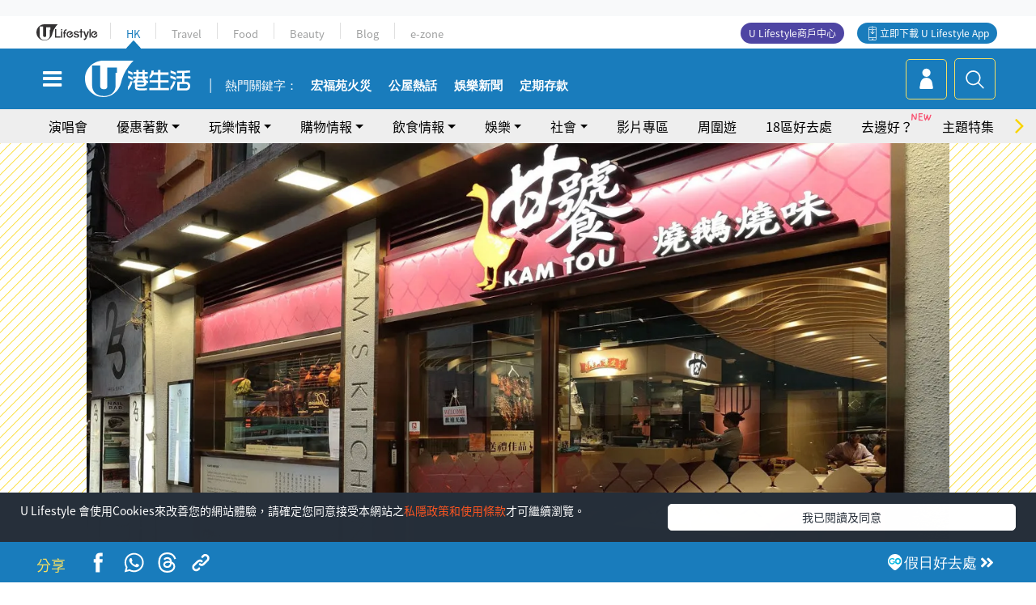

--- FILE ---
content_type: text/html; charset=UTF-8
request_url: https://hk.ulifestyle.com.hk/activity/detail/20027297
body_size: 27942
content:
<!DOCTYPE html>
<html lang="zh-hk" xml:lang="zh-hk" xmlns="http://www.w3.org/1999/xhtml" xmlns:fb="http://ogp.me/ns/fb#">
<head>
<meta charset="utf-8">
<meta http-equiv="X-UA-Compatible" content="IE=edge">
<meta name="viewport" content="width=device-width, initial-scale=1.0, maximum-scale=1.0, user-scalable=0" />
<!-- The above 3 meta tags *must* come first in the head; any other head content must come *after* these tags -->
<title>鏞記後人銅鑼灣「甘饕燒鵝」今日結業 香港老字號老闆娘：未有重開計劃 | UHK 港生活</title>
<script type="application/ld+json">{"@context":"https://schema.org","@type":"WebSite","url":"https://hk.ulifestyle.com.hk","potentialAction":{"@type":"SearchAction","target":{"@type":"EntryPoint","urlTemplate":"https://hk.ulifestyle.com.hk/search/index.html?q={q}"},"query-input":"name=q"}}</script><meta name="keywords" content="銅鑼灣, 結業, 米芝蓮, 好去處">
<meta name="description" content="隨著越來越多香港人喜愛北上消費，不少餐廳都開始出現經營困難的問題。由鏞記甘氏家族後人開設的「甘饕燒鵝」亦宣告將於今個月中結業，並打算到將生意移師內地，尋找商機。">
<meta name="publisher" content="港生活">
<meta name="author" content="鄺梓晴">
<meta name="title" content="鏞記後人銅鑼灣「甘饕燒鵝」今日結業 香港老字號老闆娘：未有重開計劃">
<meta name="thumbnail" content="https://resource02.ulifestyle.com.hk/ulcms/content/article/thumbnail/1280x720/2024/03/20240307121306_c1893c7a23a2f3c83ab60a065b409379ab270267.jpg">
<link rel="shortcut icon" type="image/x-icon" href="/media/rv/images/ico/uhk.ico">
<link rel="icon" type="image/x-icon" href="/media/rv/images/ico/uhk.ico">
<link rel="apple-touch-icon" href="/media/rv/images/global/HK-120.png">
<link rel="apple-touch-icon" sizes="152x152" href="/media/rv/images/global/HK-152.png">
<link rel="apple-touch-icon" sizes="167x167" href="/media/rv/images/global/HK-167.png">
<link rel="apple-touch-icon" sizes="180x180" href="/media/rv/images/global/HK-180.png">
<meta name="robots" content="max-image-preview:large"><meta property="og:title" content="鏞記後人銅鑼灣「甘饕燒鵝」今日結業 香港老字號老闆娘：未有重開計劃"/>
<meta property="og:type" content="article"/>
<meta property="og:site_name" content="UHK 港生活"/>
<meta property="og:description" content="隨著越來越多香港人喜愛北上消費，不少餐廳都開始出現經營困難的問題。由鏞記甘氏家族後人開設的「甘饕燒鵝」亦宣告將於今個月中結業，並打算到將生意移師內地，尋找商機。
">
<meta property="article:publisher" content="https://www.facebook.com/hk.ulifestyle.com.hk/">
<meta property="article:author" content="https://www.facebook.com/hk.ulifestyle.com.hk/">
<meta property="og:image" content="https://resource02.ulifestyle.com.hk/ulcms/content/article/thumbnail/1280x720/2024/03/20240307121306_c1893c7a23a2f3c83ab60a065b409379ab270267.jpg" />
<meta property="og:image:width" content="1200" />
<meta property="og:image:height" content="630" />
<meta property="og:url" content="https://hk.ulifestyle.com.hk/activity/detail/20027297/鏞記後人銅鑼灣-甘饕燒鵝-今日結業-香港老字號老闆娘-未有重開計劃" />
<link rel="canonical" href="https://hk.ulifestyle.com.hk/activity/detail/20027297/%E9%8F%9E%E8%A8%98%E5%BE%8C%E4%BA%BA%E9%8A%85%E9%91%BC%E7%81%A3-%E7%94%98%E9%A5%95%E7%87%92%E9%B5%9D-%E4%BB%8A%E6%97%A5%E7%B5%90%E6%A5%AD-%E9%A6%99%E6%B8%AF%E8%80%81%E5%AD%97%E8%99%9F%E8%80%81%E9%97%86%E5%A8%98-%E6%9C%AA%E6%9C%89%E9%87%8D%E9%96%8B%E8%A8%88%E5%8A%83">

<meta property="fb:app_id" content="693038404112139" />
<meta property="fb:pages" content="835266909851002">

<!-- Mobile app -->
<meta property="al:ios:url" content="fbulapp://hk.ulifestyle.com.hk/activity/detail/20027297"/>
<meta property="al:ios:app_store_id" content="511267431"/>
<meta property="al:ios:app_name" content="U Lifestyle：最Hit優惠及生活資訊平台"/>
<meta property="al:android:url" content="fbulapp://hk.ulifestyle.com.hk/activity/detail/20027297"/>
<meta property="al:android:package" content="com.hket.android.up"/>


<meta property="article:published_time" content="2024-03-20T13:34:00+0800" />
<meta property="article:modified_time" content="2024-03-20T13:39:44+0800" />

 
<meta property="al:web:should_fallback" content="true"/>

		<link rel="alternate" type="application/rss+xml" href="https://hk.ulifestyle.com.hk/server/ul/rss/googlenews/eat.html" />
		<link rel="alternate" type="application/rss+xml" href="https://hk.ulifestyle.com.hk/server/ul/rss/googlenews/social.html" />
		<link rel="alternate" type="application/rss+xml" href="https://hk.ulifestyle.com.hk/server/ul/rss/googlenews/topic.html" />
	    <link rel="preload" href="https://resource02.ulifestyle.com.hk/ulcms/content/article/thumbnail/600x338/2024/03/20240307121306_c1893c7a23a2f3c83ab60a065b409379ab270267.webp" as="image" />    <link rel="preload" href="https://resource02.ulifestyle.com.hk/ulcms/content/article/thumbnail/1280x720/2024/03/20240307121306_c1893c7a23a2f3c83ab60a065b409379ab270267.webp" as="image" />
    
<script async src="https://securepubads.g.doubleclick.net/tag/js/gpt.js"></script>

<link rel="preload" href="/media/rv/images/global/default1024x576.jpg" as="image">
<link rel="preload" href="https://resource02.ulifestyle.com.hk/ulcms/content/article/thumbnail/1280x720/2024/03/20240307121306_c1893c7a23a2f3c83ab60a065b409379ab270267.webp" as="image">
<link rel="stylesheet" href="/media/rv/css/hk-critical-css.min.css?v=202510141017"/>


<script type='text/javascript'>var googletag = googletag || {};googletag.cmd = googletag.cmd || [];
window.gptAdSlots = [];window.responsiveAdSlots = [];window.responsiveAdSlots['desktop'] = [];window.responsiveAdSlots['mobile'] = [];var ad_formalTag = ["\u5be6\u9ad4\u8a5e","\u5730\u57df\u53ca\u5730\u5340","\u9285\u947c\u7063","\u5be6\u9ad4\u8a5e","\u6642\u4e8b\u73fe\u8c61","\u7d50\u696d","\u5be6\u9ad4\u8a5e","\u9910\u9ede\uff0f\u9910\u5ef3\u985e\u578b","\u7c73\u829d\u84ee"];var ad_keywordTag = ["\u7518\u9955","\u93de\u8a18","\u9910\u5ef3","\u8001\u95c6\u5a18","\u9999\u6e2f","\u71d2\u9d5d","\u5f8c\u4eba","\u9285\u947c\u7063","\u5167\u5730","\u8001\u5b57\u865f","\u8a00\u8ac7","\u8a08\u5283","\u65d7\u4e0b","\u9152\u5bb6","\u793e\u4ea4","\u5a92\u9ad4","\u9d5d\u8089","\u91d1\u724c","\u9d5d\u76ae","\u85dd\u4eba","\u76e7\u8993\u96ea","\u7c73\u829d\u84ee","\u7518\u6c0f","\u5bb6\u65cf","\u5546\u6a5f","\u8a55\u50f9","\u9867\u5ba2","\u751f\u610f","\u7db2\u6c11","\u54c1\u724c"];var ad_section = ["\u98f2\u98df\u60c5\u5831","\u9910\u5ef3\u60c5\u5831"];var ad_district = ["\u7063\u4ed4\u5340","\u9285\u947c\u7063"];googletag.cmd.push(function() {var mappingdiv_gpt_ad_1472555377034_1_1764722387 = googletag.sizeMapping().addSize([320, 200], [[300,250],[300,100]]).addSize([768, 200], [[728, 90]]).addSize([992, 200], [[728, 90],[970, 90], [970, 160], [970, 250]]).build();var slotdiv_gpt_ad_1472555377034_1_1764722387 = googletag.defineSlot('/183518426/UHK2_WebRP_ArticleDetails_Fixed1', [[300, 100], [300, 250], [728, 90], [970, 90], [970, 160], [970, 250]], 'div-gpt-ad-1501057686719-1-1764722387').defineSizeMapping(mappingdiv_gpt_ad_1472555377034_1_1764722387).addService(googletag.pubads()).setTargeting("article_id", "20027297").setTargeting("formal_tag", ad_formalTag).setTargeting("keyword", ad_keywordTag).setTargeting("section", ad_section).setTargeting("district", ad_district);
				window.gptAdSlots.push(slotdiv_gpt_ad_1472555377034_1_1764722387);
googletag.pubads().enableSingleRequest();
googletag.enableServices();
});</script><!-- Begin comScore Tag -->
<script>
  var _comscore = _comscore || [];
  _comscore.push({ c1: "2", c2: "17810411" });
  (function() {
    var s = document.createElement("script"), el = document.getElementsByTagName("script")[0]; s.async = true;
    s.src = (document.location.protocol == "https:" ? "https://sb" : "http://b") + ".scorecardresearch.com/beacon.js";
    el.parentNode.insertBefore(s, el);
  })();
</script>
<noscript>
  <img src="http://b.scorecardresearch.com/p?c1=2&c2=17810411&cv=2.0&cj=1" />
</noscript>
<!-- End comScore Tag -->
</head><body>
<!-- dataLayer -->
<script>
  window.dataLayer = window.dataLayer || [];
      window.dataLayer.push({
	          'matomositeid': '6',
            'appsflyer' :{
                'smartBannerCode' : 'aef5d48e-6055-400f-a7f3-72c791609c6b'
            },
            'ga4measurementid' : 'G-PNGL2FGGQE',
    });
    
			window.dataLayer.push({
				'ga4': {
					'event_name': 'page_view',
					'author': '鄺梓晴',
					'category': '好去處',
					'channel':'uhk',
					'content': {
						'id': '20027297',
						'type': 'article'
					},
					'publishdate': '2024-03-20 13:34:00',
					'service': 'article',
					'taglist': '好去處,銅鑼灣,結業,米芝蓮',
					'video': {
						'program': 'NA'
					},
					'primary': {
						'main': '飲食情報',
						'sub': '餐廳情報'
					},
					'pageurl': 'https://hk.ulifestyle.com.hk/activity/detail/20027297/%E9%8F%9E%E8%A8%98%E5%BE%8C%E4%BA%BA%E9%8A%85%E9%91%BC%E7%81%A3-%E7%94%98%E9%A5%95%E7%87%92%E9%B5%9D-%E4%BB%8A%E6%97%A5%E7%B5%90%E6%A5%AD-%E9%A6%99%E6%B8%AF%E8%80%81%E5%AD%97%E8%99%9F%E8%80%81%E9%97%86%E5%A8%98-%E6%9C%AA%E6%9C%89%E9%87%8D%E9%96%8B%E8%A8%88%E5%8A%83',
                    'text': 'NA',
					'screen': 'NA',
					'pagename': '鏞記後人銅鑼灣「甘饕燒鵝」今日結業 香港老字號老闆娘：未有重開計劃 | UHK 港生活',
					'experiment': document.body.dataset.experiment,
					'utm': 'NA'
				}
			});  </script>

<script>
  (function(i,s,o,g,r,a,m){i['GoogleAnalyticsObject']=r;i[r]=i[r]||function(){
  (i[r].q=i[r].q||[]).push(arguments)},i[r].l=1*new Date();a=s.createElement(o),
  m=s.getElementsByTagName(o)[0];a.async=1;a.src=g;m.parentNode.insertBefore(a,m)
  })(window,document,'script','//www.google-analytics.com/analytics.js','ga');

  ga('create', 'UA-45611067-1', 'ulifestyle.com.hk');
  ga('require', 'GTM-MCVXDG6');
  
  ga('set', { 'dimension3': '灣仔區', 'dimension4': '銅鑼灣', 'dimension11': '鄺梓晴', 'dimension13': '實體詞,餐點／餐廳類型,米芝蓮,時事現象,結業,地域及地區,銅鑼灣,好去處', 'dimension14': '2024/03/20' });  
  ga('send', 'pageview');
	
</script>
<!-- Google Tag Manager -->
<noscript><iframe src="//www.googletagmanager.com/ns.html?id=GTM-KGZHX8"
height="0" width="0" style="display:none;visibility:hidden"></iframe></noscript>
<script>(function(w,d,s,l,i){w[l]=w[l]||[];w[l].push({'gtm.start':
new Date().getTime(),event:'gtm.js'});var f=d.getElementsByTagName(s)[0],
j=d.createElement(s),dl=l!='dataLayer'?'&l='+l:'';j.async=true;j.src=
'//www.googletagmanager.com/gtm.js?id='+i+dl;f.parentNode.insertBefore(j,f);
})(window,document,'script','dataLayer','GTM-KGZHX8');</script>
<!-- End Google Tag Manager -->
<!-- DFP campaign -->
<script>
function getCookie(key) {
var ck = document.cookie.split(';');
for (var i = 0; i < ck.length; i++) {
var item = ck[i].replace(/^[\s\uFEFF\xA0]+|[\s\uFEFF\xA0]+$/g, '');
if ((new RegExp('^' + key + '=')).test(item)) {
return item.replace(/^[^=]+=/, '');
}
}
return undefined;
}
var hket_tm = getCookie('hket_tm');
if (hket_tm != null) {
var audience = hket_tm.substr(hket_tm.indexOf(',') + 1);
if (audience != null) {
googletag.cmd.push(function() {
googletag.pubads().setTargeting("audience", audience);
});
}
}
</script>
<!-- End DFP campaign -->

<!-- Matomo -->
<script type="text/javascript">
  var _paq = _paq || [];
  /* tracker methods like "setCustomDimension" should be called before "trackPageView" */
  if(getCookie('_AISID_')){
    _paq.push(['setUserId', getCookie('_AISID_')]);
  }
  _paq.push(['setCustomDimension', customDimensionId = 1, customDimensionValue = 'uhk']);
  _paq.push(['setCustomDimension', customDimensionId = 2, customDimensionValue = 20027297]);
    (function() {
		var u="//dw.hketgroup.com/analysis01/";
    _paq.push(['setTrackerUrl', u+'piwik.php']);
    _paq.push(['setSiteId', '6']);
    var d=document, g=d.createElement('script'), s=d.getElementsByTagName('script')[0];
    g.type='text/javascript'; g.async=true; g.defer=true; g.src=u+'piwik.js'; s.parentNode.insertBefore(g,s);
  })();
</script>
<!-- End Matomo Code --><!-- start header -->

<!-- Slide menu-->
<nav class="menu">
    <div class="ul-branding">
        <div class="ul-logo">
            <a href="https://www.ulifestyle.com.hk">
                 <img src="/media/rv/images/global/ul-logo-BLK.svg?v=2" alt="" height="20" />
            </a>
        </div>
        <div class="right">
            <button class="navbar-toggler pull-xs-left" id="close-mobile-menu" type="button">
                <i class="fa fa-times" aria-hidden="true"></i>
            </button>
        </div>
    </div>
    <div class="channel-indicator">
        <div class="all-channels">
																					<div class="channel hk-active"><a href="https://hk.ulifestyle.com.hk" title="HK">HK</a></div>
																		<div class="channel"><a href="https://travel.ulifestyle.com.hk" title="Travel">Travel</a></div>
																		<div class="channel"><a href="https://food.ulifestyle.com.hk" title="Food">Food</a></div>
																		<div class="channel"><a href="https://beauty.ulifestyle.com.hk" title="Beauty">Beauty</a></div>
																		<div class="channel"><a href="http://blog.ulifestyle.com.hk" title="Blog">Blog</a></div>
																		<div class="channel"><a href="https://ezone.ulifestyle.com.hk/" title="e-zone">e-zone</a></div>
								        </div>
      <div class="hk-tagline">港玩港食港生活</div>
    </div>
    <div class="inner"  bgcolor="" >
        <ul class="content-section">
					<li>
                    <i>&nbsp;</i><a href="https://www.ulifestyle.com.hk/member">會員登入</a>/ <a href="https://www.ulifestyle.com.hk/member">登記</a>
                    <div class="fb-login"><a href="https://login.ulifestyle.com.hk/cas/login?autoFacebookLogin=true&service=https%3A%2F%2Fhk.ulifestyle.com.hk%3A443%2Faccount.html%3Faction%3Dlogin" style="line-height:0px;"><img src="/media/rv/images/global/btn-fb-login.png" width="52" height="20"></a></div>
                    <div class="fb-login"><a href="https://login.ulifestyle.com.hk/cas/login?autoGoogleLogin=true&service=https%3A%2F%2Fhk.ulifestyle.com.hk%3A443%2Faccount.html%3Faction%3Dlogin" style="line-height:0px;"><img src="/media/rv/images/global/btn-google-login.png" width="51" height="20"></a></div>
                </li><li><i>&nbsp;</i><a href="/category/101/玩樂情報" onclick="menuOnClickHandler('Left Menu Button 1',$(this).html());">玩樂情報</a></li><li><i>&nbsp;</i><a href="/category/102/購物情報" onclick="menuOnClickHandler('Left Menu Button 2',$(this).html());">購物情報</a></li><li><i>&nbsp;</i><a href="/category/103/飲食情報" onclick="menuOnClickHandler('Left Menu Button 3',$(this).html());">飲食情報</a></li><li><i>&nbsp;</i><a href="/offer/105/優惠著數" onclick="menuOnClickHandler('Left Menu Button 4',$(this).html());">優惠著數</a></li><li><i>&nbsp;</i><a href="/topic" onclick="menuOnClickHandler('Left Menu Button 5',$(this).html());">熱話</a></li><li><i>&nbsp;</i><a href="/theme" onclick="menuOnClickHandler('Left Menu Button 6',$(this).html());">主題特集</a></li><li><i>&nbsp;</i><a href="/tour" onclick="menuOnClickHandler('Left Menu Button 7',$(this).html());">周圍遊</a></li><li><i>&nbsp;</i><a href="/district" onclick="menuOnClickHandler('Left Menu Button 8',$(this).html());">18區好去處</a></li><li><i>&nbsp;</i><a href="/app" onclick="menuOnClickHandler('Left Menu Button 9',$(this).html());">App獨家</a></li><li><i>&nbsp;</i><a href="https://www.ulifestyle.com.hk/community/theme/%E6%89%93%E5%8D%A1%E7%86%B1%E9%BB%9E/f837a072-21ec-4184-8318-4aee1abb2f95?utm_source=hamburgermenu&utm_medium=website&utm_content=uhk" onclick="menuOnClickHandler('Left Menu Button 10',$(this).html());">去邊好？</a></li><li><i>&nbsp;</i><a href="/video" onclick="menuOnClickHandler('Left Menu Button 11',$(this).html());">影片專區</a></li>
		        </ul>
        <ul class="other-section">
            <li><i>&nbsp;</i><a target="_blank" href="https://www.ulifestyle.com.hk/member/campaign?channel=uhk&utm_source=hamburgermenu&utm_medium=website&utm_content=uhk" onclick="menuOnClickHandler('Left Menu Button ',$(this).html());">會員活動</a></li>
            <li><i>&nbsp;</i><a target="_blank" href="https://www.ulifestyle.com.hk/member/jetsoreward?channel=uhk&utm_source=hamburgermenu&utm_medium=website&utm_content=uhk" onclick="menuOnClickHandler('Left Menu Button 1',$(this).html());">專享優惠</a></li>
            <li><i>&nbsp;</i><a target="_blank" href="https://www.ulifestyle.com.hk/member/newsletter?channel=uhk&utm_source=hamburgermenu&utm_medium=website&utm_content=uhk" onclick="menuOnClickHandler('Left Menu Button 2',$(this).html());">會員通訊</a></li>
            <li><i>&nbsp;</i><a target="_blank" href="https://www.ulifestyle.com.hk/merchantcenter/recruit/?utm_source=hamburgermenu&utm_medium=website&utm_campaign=merchantcenter&utm_content=uhk" onclick="menuOnClickHandler('Left Menu Button 3',$(this).html());">U Lifestyle商戶中心</a></li>
            <li><i>&nbsp;</i><a href="https://www.ulifestyle.com.hk/aboutus" onclick="menuOnClickHandler('Left Menu Button 4',$(this).html());">關於我們</a></li>
        </ul>
        <div class="mobile-menu-bottom">
            <div class="row">
                <div class="col-12">
                    <span>關注我們</span>
                </div>
                <div class="col-12">
                    <div class="button"><a class="ga4 ga4-social-follow" href="https://www.facebook.com/hk.ulifestyle.com.hk"><i class="fa fa-facebook" aria-hidden="true"></i></a></div>
                    <div class="button"><a class="ga4 ga4-social-follow" href="https://www.instagram.com/ulifestylehk/"><i class="fa fa-instagram" aria-hidden="true"></i></a></div>
                    <div class="button"><a class="ga4 ga4-social-follow" href="https://www.youtube.com/c/HK港生活ULifestylehk"><i class="fa fa-youtube-play" aria-hidden="true"></i></a></div>
                    <div class="button"><a class="ga4 ga4-social-follow" href="https://t.me/ulifestylechannel"><i class="fa fa-telegram" aria-hidden="true"></i></a></div>  
                </div>
                <div class="col-12">
                    <span>立即下載U Lifestyle手機應用程式</span>
                </div>
				<div class="apps-download col-12">
					<a href="https://resource02.ulifestyle.com.hk/ulapp/deeplink.html?utm_source=hamburgerios&utm_medium=website&utm_campaign=uhk_hamburgerios&ct=uhk_hamburgerios&utm_content=uhk&link=https%3A%2F%2Fwww.ulifestyle.com.hk%2Flog%2Foutgoing%3Futm_source%3Dhamburgerios%26utm_medium%3Dwebsite%26utm_campaign%3Duhk_hamburgerios%26ct%3Duhk_hamburgerios%26utm_content%3Duhk%26next%3Dhttps%3A%2F%2Fapps.apple.com%2Fhk%2Fapp%2Fu-lifestyle%2Fid511267431" target="_blank" onclick="ga('send','event','Hamburger Menu','App Store Download Button',window.location.href);" data-function="ios"><img class="apps" src="/media/rv/images/global/AppStore.png" style="display:inline-block; vertical-align:middle" alt="App Store" width="109" height="40"></a>
                    <a href="https://resource02.ulifestyle.com.hk/ulapp/deeplink.html?utm_source=hamburgerandroid&utm_medium=website&utm_campaign=uhk_hamburgerandroid&ct=uhk_hamburgerandroid&utm_content=uhk&link=https%3A%2F%2Fwww.ulifestyle.com.hk%2Flog%2Foutgoing%3Futm_source%3Dhamburgerandroid%26utm_medium%3Dwebsite%26utm_campaign%3Duhk_hamburgerandroid%26ct%3Duhk_hamburgerandroid%26utm_content%3Duhk%26next%3Dhttps%3A%2F%2Fplay.google.com%2Fstore%2Fapps%2Fdetails%3Fid%3Dcom.hket.android.up%26hl%3Dzh_HK" target="_blank" onclick="ga('send','event','Hamburger Menu','Google Play Download Button',window.location.href);" data-function="android"><img class="apps" src="/media/rv/images/global/Google_Play.png" style="display:inline-block; vertical-align:middle" alt="Play Store" width="135" height="40">
                    </a>
                </div>
                <div class="clear"></div>
            </div>
            <div class="col-12">
                <span class="copyright">香港經濟日報版權所有©2025</span>
            </div>
            <div class="clear"></div>
        </div>
    </div>
</nav>
<!--/ Slide menu-->

<div class="site-container">
  <div class="site-pusher">
    <!--bg-hkblue-->

<header>
	<section class="bg-light">
        <div class="ad-zone-desktop" data-for="top-banner" align="center">
            <div class="ad-zone" data-banner-id="top-banner">
                <div id='div-gpt-ad-1501057686719-1-1764722387' >
<script type='text/javascript'>
//googletag.cmd.push(function() { googletag.display('div-gpt-ad-1501057686719-1-1764722387'); });
</script>
</div>            </div>
        </div>
    </section>
    <div id="desktop-channel-indicator" class="container">
    <!-- ul Menu -->
        <div id="ul-menu" class="">
            <div class="logo"><a href="https://www.ulifestyle.com.hk"><img src="/media/rv/images/global/ul-logo-BLK.svg?v=2" alt="" height="20" /></a></div>
            <div class="all-channels">
																			<div class="v-line"></div>
					<div class="channel"><a href="https://hk.ulifestyle.com.hk" title="HK">HK</a></div>
																<div class="v-line"></div>
					<div class="channel"><a href="https://travel.ulifestyle.com.hk" title="Travel">Travel</a></div>
																<div class="v-line"></div>
					<div class="channel"><a href="https://food.ulifestyle.com.hk" title="Food">Food</a></div>
																<div class="v-line"></div>
					<div class="channel"><a href="https://beauty.ulifestyle.com.hk" title="Beauty">Beauty</a></div>
																<div class="v-line"></div>
					<div class="channel"><a href="http://blog.ulifestyle.com.hk" title="Blog">Blog</a></div>
																<div class="v-line"></div>
					<div class="channel"><a href="https://ezone.ulifestyle.com.hk/" title="e-zone">e-zone</a></div>
										</div>
    		<div class="UHK appdownload">
				<i class="icon"></i><a class="ga4-download" href="https://resource02.ulifestyle.com.hk/ulapp/deeplink.html?link=https%3A%2F%2Fwww.ulifestyle.com.hk%2Flog%2Foutgoing%3Futm_source%3Dtopbutton%26utm_medium%3Dwebsite%26utm_campaign%3Duhk_topbutton%26utm_content%3Duhk%26next%3Dhttp%3A%2F%2Fhk.ulifestyle.com.hk%2Fhtml%2Fedm%2FappLanding&ct=uhk_topbutton&utm_campaign=uhk_topbutton" title="立即下載 U Lifestyle App" target="_blank" onclick="ga('send','event','Top Bar','下載U Lifestyle App',window.location.href);ga4click(this);">立即下載 U Lifestyle App</a>
			</div>
			<div class="appdownload" style="background-color:#4e45a3">
				<a href="https://www.ulifestyle.com.hk/merchantcenter/recruit/?utm_source=topbutton&utm_medium=website&utm_campaign=merchantcenter&utm_content=uhk&ct=merchantcenter&utm_campaign=merchantcenter " title="ULifestyle商戶中心" target="_blank">U Lifestyle商戶中心</a>
			</div>
        </div>
    </div>
    <!-- /.ul menu -->
    <div class="clear"></div>
</header>

    <!-- Global Menu -->
    <div id="global-menu">
		<div id="global-menu-wrapper" style="position:relative;">
			<!-- Keyword Search -->
			<div id="keyword-search">
				<div class="container">
					<div class="inner">
						<div id="globalsearch-widget" class="col-sm-8 col-md-8 col-lg-8 col-xl-8 pull-right">  
							<div class="sumbit-section">
							<!-- keyword input -->
								<div class="col-sm-12 col-md-12 col-lg-12 col-xl-12 pull-right no-padding">
									<form id="global-search-form" action="https://hk.ulifestyle.com.hk/search" method="get" autocomplete="off">
										<div class="globalsearch-input">
											<div class="input-select autocomplete">
												<input type="text" name="q" id="keywordsearch" placeholder="輸入關鍵字" itemprop="query-input">
												<span class="underline"></span>
											</div>
											<div class="close-section">
												<button class="navbar-toggler pull-xs-left" id="close-mobile-search" type="button"><img src="/media/rv/images/global/close-01.jpg" width="54" height="54"></button>
											</div>
										</div>
										<button id="global-search-submit" type="submit" onclick="searchBtnHandler('Keyword Search Button',window.location.href);">搜尋</button>
									</form>
								</div>
								<div class="clear"></div>
							</div>
							<div class="clear"></div>
						</div>
						<div class="suggest-search col-sm-4 col-md-4 col-lg-4 col-xl-4 pull-left">
							<h5>熱門搜尋:</h5>
							<ul class="tag-btn">
																									<li><a href="https://bit.ly/49IqkG6" onclick="searchBtnHandler('Hot Search Items',$(this).attr('href'));">打卡攻略持續更新</a></li><li><a href="https://bit.ly/4bPnTn3" onclick="searchBtnHandler('Hot Search Items',$(this).attr('href'));">美食社群熱話</a></li><li><a href="https://resource02.ulifestyle.com.hk/ulapp/deeplink.html?link=https%3A%2F%2Fwww.ulifestyle.com.hk%2Flog%2Foutgoing%3Futm_source%3Dhotsearch%26utm_medium%3Dwebsite%26utm_content%3Duhk%26next%3Dhttp%3A%2F%2Fhk.ulifestyle.com.hk%2Fhtml%2Fedm%2FappLanding&ct=uhk_hotsearch&utm_campaign=uhk_hotsearch" onclick="searchBtnHandler('Hot Search Items',$(this).attr('href'));">ULifestyle應用程式</a></li><li><a href="https://resource02.ulifestyle.com.hk/ulapp/deeplink.html?link=https%3A%2F%2Fwww.ulifestyle.com.hk%2Flog%2Foutgoing%3Futm_source%3Dsearch%26utm_medium%3Dwebsite%26utm_campaign%3Duhk_flashjetso%26utm_content%3Duhk%26next%3Dulapp%3A%2F%2Fwww.ulifestyle.com.hk%2Freward_list%2F42&ct=uhk_flashjetso&utm_campaign=uhk_flashjetso" onclick="searchBtnHandler('Hot Search Items',$(this).attr('href'));">限時搶</a></li><li><a href="https://resource02.ulifestyle.com.hk/ulapp/deeplink.html?link=https%3A%2F%2Fwww.ulifestyle.com.hk%2Flog%2Foutgoing%3Futm_source%3Dhotsearch%26utm_medium%3Dwebsite%26utm_campaign%3Dujetso%26utm_content%3Duhk%26next%3Dulapp%3A%2F%2Fwww.ulifestyle.com.hk%2Fjetso_market_list&ct=uhk_hotsearch&utm_campaign=uhk_hotsearch" onclick="searchBtnHandler('Hot Search Items',$(this).attr('href'));">UJetso禮物放送</a></li><li><a href="https://www.ulifestyle.com.hk/merchantcenter/recruit/?utm_source=search&utm_medium=website&utm_campaign=merchantcenter&utm_content=uhk&ct=merchantcenter&utm_campaign=merchantcenter" onclick="searchBtnHandler('Hot Search Items',$(this).attr('href'));">U Lifestyle商戶中心</a></li><li><a href="https://hk.ulifestyle.com.hk/search?q=%E6%B8%9B%E5%83%B9%E5%84%AA%E6%83%A0" onclick="searchBtnHandler('Hot Search Items',$(this).attr('href'));">減價優惠</a></li><li><a href="https://hk.ulifestyle.com.hk/district" onclick="searchBtnHandler('Hot Search Items',$(this).attr('href'));">香港好去處</a></li><li><a href="https://hk.ulifestyle.com.hk/activity/detail/20038711/2024%E8%A6%AA%E5%AD%90%E5%A5%BD%E5%8E%BB%E8%99%95-%E9%A6%99%E6%B8%AF%E8%A6%AA%E5%AD%90%E5%A5%BD%E5%8E%BB%E8%99%95%E6%8E%A8%E8%96%A6-%E5%B7%A5%E4%BD%9C%E5%9D%8A-%E5%AE%A4%E5%85%A7%E9%81%8A%E6%A8%82%E5%A0%B4-%E6%88%B6%E5%A4%96%E6%94%BE%E9%9B%BB%E6%B4%BB%E5%8B%95/2" onclick="searchBtnHandler('Hot Search Items',$(this).attr('href'));">親子好去處</a></li><li><a href="https://hk.ulifestyle.com.hk/activity/detail/20030149/%E7%94%9F%E6%97%A5%E5%8E%BB%E9%82%8A%E5%A5%BD-%E9%A6%99%E6%B8%AF%E7%94%9F%E6%97%A5%E5%A5%BD%E5%8E%BB%E8%99%95%E5%8F%8A%E6%85%B6%E7%A5%9D%E7%94%9F%E6%97%A5%E6%B4%BB%E5%8B%95-%E9%99%84%E5%A3%BD%E6%98%9F%E5%84%AA%E6%83%A0" onclick="searchBtnHandler('Hot Search Items',$(this).attr('href'));">生日好去處及優惠</a></li>
																<style>
									.suggest-search > ul > li:nth-child(n+11){
										display: none;
									}
								</style>
							</ul>
							<div class="clear"></div>
						</div>
					</div>
				</div>
			</div>
			<!--/. Keyword Search -->
			<div class="container">
				<div id="global-left">
					<button class="navbar-toggler pull-xs-left" id="navbarSideButton" type="button"><i class="fa fa-bars" aria-hidden="true"></i></button>
				</div>
				<div id="global-center" class="ha-header-front">
					<div class="logo">
						<a href="https://hk.ulifestyle.com.hk"><img src="/media/rv/images/global/hk-logo.svg?v=3" width="132" height="45"></a>
					</div>
															<section id="global-menu-hotsearch-keywords">
						<div class="container min-scroll-b">
							<ul class="owl-carousel" id="global-menu-hotsearch-keywords-owl-carousel">
							<li class="item">
								<p class="" style="">熱門關鍵字：</p>
							</li>
															<li class="item">
									<a class="ga4 ga4-hot-keyword-tap" target="_blank" href="https://hk.ulifestyle.com.hk/ftag/8229/%E5%AE%8F%E7%A6%8F%E8%8B%91" data-position="熱門關鍵字">宏福苑火災</a>
								</li>
															<li class="item">
									<a class="ga4 ga4-hot-keyword-tap" target="_blank" href="https://hk.ulifestyle.com.hk/ftag/12001/%E5%85%AC%E5%B1%8B" data-position="熱門關鍵字">公屋熱話</a>
								</li>
															<li class="item">
									<a class="ga4 ga4-hot-keyword-tap" target="_blank" href="https://hk.ulifestyle.com.hk/category/10415/%E5%A8%9B%E6%A8%82" data-position="熱門關鍵字">娛樂新聞</a>
								</li>
															<li class="item">
									<a class="ga4 ga4-hot-keyword-tap" target="_blank" href="https://hk.ulifestyle.com.hk/category/10404/%E7%90%86%E8%B2%A1" data-position="熱門關鍵字">定期存款</a>
								</li>
														</ul>
						</div>
						<div class="clear"></div>
					</section>
									</div>
				<div id="global-right">
									<a class="login" href="https://www.ulifestyle.com.hk/member"><i class="icon topuser" aria-hidden="true"></i></a>
									<a class="search ga4-search" class="navbar-toggler pull-xs-left" id="search-keyword-btn" href="javascript: voild(0);" onclick="searchBtnHandler('Global Search Button',window.location.href);ga4click(this);"><i class="icon topsearch" aria-hidden="true"></i></a>
				</div>
			</div>
		</div>
    </div>
<!-- Section Nav -->
<section id="section-bar" style="position:relative;height: 42px;">
	<div class="container min-scroll-b">
		<ul class="owl-carousel" id="section-bar-owl-carousel" style="display:block!important;">
		
								<li class="item ">
													<a class="ga4 ga4-menu-bar-tap "  href="https://ugo-hk.com/concert-calendar" onclick="menuOnClickHandler('Top Menu Button 1',$(this).html());">演唱會</a>
							</li>
								<li class="item ">
													<a class="ga4 ga4-menu-bar-tap  dropdown-toggle dropdown-1"  aria-expanded="false" data-dropdown="1">優惠著數</a>
												</li>
								<li class="item ">
													<a class="ga4 ga4-menu-bar-tap  dropdown-toggle dropdown-2"  aria-expanded="false" data-dropdown="2">玩樂情報</a>
												</li>
								<li class="item ">
													<a class="ga4 ga4-menu-bar-tap  dropdown-toggle dropdown-3"  aria-expanded="false" data-dropdown="3">購物情報</a>
												</li>
								<li class="item ">
													<a class="ga4 ga4-menu-bar-tap  dropdown-toggle dropdown-4"  aria-expanded="false" data-dropdown="4">飲食情報</a>
												</li>
								<li class="item ">
													<a class="ga4 ga4-menu-bar-tap  dropdown-toggle dropdown-5"  aria-expanded="false" data-dropdown="5">娛樂</a>
												</li>
								<li class="item ">
													<a class="ga4 ga4-menu-bar-tap  dropdown-toggle dropdown-6"  aria-expanded="false" data-dropdown="6">社會</a>
												</li>
								<li class="item ">
													<a class="ga4 ga4-menu-bar-tap "  href="/video" onclick="menuOnClickHandler('Top Menu Button 8',$(this).html());">影片專區</a>
							</li>
								<li class="item ">
													<a class="ga4 ga4-menu-bar-tap "  href="/tour" onclick="menuOnClickHandler('Top Menu Button 9',$(this).html());">周圍遊</a>
							</li>
								<li class="item ">
													<a class="ga4 ga4-menu-bar-tap "  target="_blank"  href="/district" onclick="menuOnClickHandler('Top Menu Button 10',$(this).html());">18區好去處</a>
							</li>
								<li class="item ">
				<style>ul#section-bar-owl-carousel .item{position:relative;}</style><img src="https://blog.ulifestyle.com.hk/assets/image/NEW.gif" style="opacity: 1;position: absolute;top: 3px;right: -18px;width: 32px;">									<a class="ga4 ga4-menu-bar-tap ga4-button-tap" data-utm="uhkmenubar"  href="https://www.ulifestyle.com.hk/community/theme/%E6%89%93%E5%8D%A1%E7%86%B1%E9%BB%9E/f837a072-21ec-4184-8318-4aee1abb2f95?utm_source=sectionbar&utm_medium=website&utm_content=uhk" onclick="menuOnClickHandler('Top Menu Button 11',$(this).html());">去邊好？</a>
							</li>
								<li class="item ">
													<a class="ga4 ga4-menu-bar-tap "  href="/theme" onclick="menuOnClickHandler('Top Menu Button 12',$(this).html());">主題特集</a>
							</li>
								<li class="item ">
													<a class="ga4 ga4-menu-bar-tap "  href="/feature/mall" onclick="menuOnClickHandler('Top Menu Button 13',$(this).html());">商場情報</a>
							</li>
								<li class="item ">
													<a class="ga4 ga4-menu-bar-tap "  target="_blank"  href="https://www.ulifestyle.com.hk/member/campaign?channel=uhk&utm_source=sectionbar&utm_medium=website&utm_content=uhk" onclick="menuOnClickHandler('Top Menu Button 14',$(this).html());">會員活動</a>
							</li>
								<li class="item ">
													<a class="ga4 ga4-menu-bar-tap "  target="_blank"  href="https://www.ulifestyle.com.hk/member/jetsoreward?channel=uhk&utm_source=sectionbar&utm_medium=website&utm_content=uhk" onclick="menuOnClickHandler('Top Menu Button 15',$(this).html());">專享優惠</a>
							</li>
				</ul>
					<div class="dropdown-menu top-menu-dropdown dropdown-1" id="dropdown-list-1" data-dropdown="1">
				<div class="scroll-wrapper">
					<div class="row">
						<a class="ga4 ga4-menu-bar-tap dropdown-item main" href="/offer/105/優惠著數">優惠著數</a>
					</div><hr>
					<div class="row">
													<a class="ga4 ga4-menu-bar-tap dropdown-item sub" href="/offer/%E7%B6%B2%E8%B3%BC%E5%84%AA%E6%83%A0?cat=108">網購優惠</a>
													<a class="ga4 ga4-menu-bar-tap dropdown-item sub" href="/offer/%E7%8E%A9%E6%A8%82%E5%84%AA%E6%83%A0?cat=101">玩樂優惠</a>
													<a class="ga4 ga4-menu-bar-tap dropdown-item sub" href="/offer/%E8%B3%BC%E7%89%A9%E5%84%AA%E6%83%A0?cat=102">購物優惠</a>
													<a class="ga4 ga4-menu-bar-tap dropdown-item sub" href="/offer/%E9%A3%B2%E9%A3%9F%E5%84%AA%E6%83%A0?cat=103">飲食優惠</a>
													<a class="ga4 ga4-menu-bar-tap dropdown-item sub" href="https://www.ulifestyle.com.hk/member/jetsoreward?channel=uhk&utm_source=menu&utm_medium=website&utm_content=uhk">會員優惠</a>
													<a class="ga4 ga4-menu-bar-tap dropdown-item sub" href="/category/10207/%E9%96%8B%E5%80%89">開倉優惠</a>
											</div>
				</div>
			</div>
					<div class="dropdown-menu top-menu-dropdown dropdown-2" id="dropdown-list-2" data-dropdown="2">
				<div class="scroll-wrapper">
					<div class="row">
						<a class="ga4 ga4-menu-bar-tap dropdown-item main" href="/category/101/玩樂情報">玩樂情報</a>
					</div><hr>
					<div class="row">
													<a class="ga4 ga4-menu-bar-tap dropdown-item sub" href="/category/101/%E7%8E%A9%E6%A8%82%E6%83%85%E5%A0%B1?cat=10101">活動展覽</a>
													<a class="ga4 ga4-menu-bar-tap dropdown-item sub" href="/category/101/%E7%8E%A9%E6%A8%82%E6%83%85%E5%A0%B1?cat=106">商場</a>
													<a class="ga4 ga4-menu-bar-tap dropdown-item sub" href="/category/101/%E7%8E%A9%E6%A8%82%E6%83%85%E5%A0%B1?cat=10103">戶外郊遊</a>
													<a class="ga4 ga4-menu-bar-tap dropdown-item sub" href="/category/101/%E7%8E%A9%E6%A8%82%E6%83%85%E5%A0%B1?cat=10102">酒店住宿</a>
													<a class="ga4 ga4-menu-bar-tap dropdown-item sub" href="/category/101/%E7%8E%A9%E6%A8%82%E6%83%85%E5%A0%B1?cat=10104">室內好去處</a>
													<a class="ga4 ga4-menu-bar-tap dropdown-item sub" href="/category/101/%E7%8E%A9%E6%A8%82%E6%83%85%E5%A0%B1?cat=10105">主題樂園</a>
											</div>
				</div>
			</div>
					<div class="dropdown-menu top-menu-dropdown dropdown-3" id="dropdown-list-3" data-dropdown="3">
				<div class="scroll-wrapper">
					<div class="row">
						<a class="ga4 ga4-menu-bar-tap dropdown-item main" href="/category/102/購物情報">購物情報</a>
					</div><hr>
					<div class="row">
													<a class="ga4 ga4-menu-bar-tap dropdown-item sub" href="/category/102/%E8%B3%BC%E7%89%A9%E6%83%85%E5%A0%B1?cat=10203">新品開箱</a>
													<a class="ga4 ga4-menu-bar-tap dropdown-item sub" href="/category/102/%E8%B3%BC%E7%89%A9%E6%83%85%E5%A0%B1?cat=10208">商店速報</a>
													<a class="ga4 ga4-menu-bar-tap dropdown-item sub" href="/category/102/%E8%B3%BC%E7%89%A9%E6%83%85%E5%A0%B1?cat=105">減價優惠</a>
													<a class="ga4 ga4-menu-bar-tap dropdown-item sub" href="/category/102/%E8%B3%BC%E7%89%A9%E6%83%85%E5%A0%B1?cat=108">網購</a>
													<a class="ga4 ga4-menu-bar-tap dropdown-item sub" href="/category/102/%E8%B3%BC%E7%89%A9%E6%83%85%E5%A0%B1?cat=10202">生活百貨</a>
													<a class="ga4 ga4-menu-bar-tap dropdown-item sub" href="/category/102/%E8%B3%BC%E7%89%A9%E6%83%85%E5%A0%B1?cat=10209">電子產品</a>
													<a class="ga4 ga4-menu-bar-tap dropdown-item sub" href="/category/10207/%E9%96%8B%E5%80%89">開倉優惠</a>
											</div>
				</div>
			</div>
					<div class="dropdown-menu top-menu-dropdown dropdown-4" id="dropdown-list-4" data-dropdown="4">
				<div class="scroll-wrapper">
					<div class="row">
						<a class="ga4 ga4-menu-bar-tap dropdown-item main" href="/category/103/飲食情報">飲食情報</a>
					</div><hr>
					<div class="row">
													<a class="ga4 ga4-menu-bar-tap dropdown-item sub" href="/category/103/%E9%A3%B2%E9%A3%9F%E6%83%85%E5%A0%B1?cat=10302">新品開箱</a>
													<a class="ga4 ga4-menu-bar-tap dropdown-item sub" href="/category/103/%E9%A3%B2%E9%A3%9F%E6%83%85%E5%A0%B1?cat=10301">餐廳情報</a>
													<a class="ga4 ga4-menu-bar-tap dropdown-item sub" href="/category/103/%E9%A3%B2%E9%A3%9F%E6%83%85%E5%A0%B1?cat=105">飲食優惠</a>
													<a class="ga4 ga4-menu-bar-tap dropdown-item sub" href="/category/103/%E9%A3%B2%E9%A3%9F%E6%83%85%E5%A0%B1?cat=10305">外賣</a>
													<a class="ga4 ga4-menu-bar-tap dropdown-item sub" href="/category/103/%E9%A3%B2%E9%A3%9F%E6%83%85%E5%A0%B1?cat=10303">自助餐</a>
													<a class="ga4 ga4-menu-bar-tap dropdown-item sub" href="/category/103/%E9%A3%B2%E9%A3%9F%E6%83%85%E5%A0%B1?ftag=1484%2C1663%2C21154">放題火鍋</a>
													<a class="ga4 ga4-menu-bar-tap dropdown-item sub" href="/category/103/%E9%A3%B2%E9%A3%9F%E6%83%85%E5%A0%B1?cat=10304">Café</a>
													<a class="ga4 ga4-menu-bar-tap dropdown-item sub" href="/category/103/%E9%A3%B2%E9%A3%9F%E6%83%85%E5%A0%B1?ftag=2390%2C913%2C616">甜品下午茶</a>
											</div>
				</div>
			</div>
					<div class="dropdown-menu top-menu-dropdown dropdown-5" id="dropdown-list-5" data-dropdown="5">
				<div class="scroll-wrapper">
					<div class="row">
						<a class="ga4 ga4-menu-bar-tap dropdown-item main" href="/category/10415/%E5%A8%9B%E6%A8%82">娛樂</a>
					</div><hr>
					<div class="row">
													<a class="ga4 ga4-menu-bar-tap dropdown-item sub" href="/category/10410/%E9%9B%BB%E5%BD%B1%E5%8A%87%E9%9B%86">電影劇集</a>
											</div>
				</div>
			</div>
					<div class="dropdown-menu top-menu-dropdown dropdown-6" id="dropdown-list-6" data-dropdown="6">
				<div class="scroll-wrapper">
					<div class="row">
						<a class="ga4 ga4-menu-bar-tap dropdown-item main" href="/topic">社會</a>
					</div><hr>
					<div class="row">
													<a class="ga4 ga4-menu-bar-tap dropdown-item sub" href="/tag/42549/%E7%A4%BE%E6%9C%83%E7%A6%8F%E5%88%A9">社會福利</a>
													<a class="ga4 ga4-menu-bar-tap dropdown-item sub" href="/category/10416/%E5%A4%A9%E6%B0%A3">天氣</a>
													<a class="ga4 ga4-menu-bar-tap dropdown-item sub" href="/category/10412/%E4%BA%A4%E9%80%9A">交通</a>
											</div>
				</div>
			</div>
			</div>
	<div class="clear"></div>
</section>
<section id="hotsearch-keywords">
	<div class="container min-scroll-b">
		<ul class="owl-carousel" id="hotsearch-keywords-owl-carousel">
		<li class="item">
			<p class="" style="">熱門關鍵字：</p>
		</li>
					<li class="item">
				<a class="ga4 ga4-hot-keyword-tap" target="_blank" href="https://hk.ulifestyle.com.hk/ftag/8229/%E5%AE%8F%E7%A6%8F%E8%8B%91" data-position="熱門關鍵字" >宏福苑火災</a>
			</li>
					<li class="item">
				<a class="ga4 ga4-hot-keyword-tap" target="_blank" href="https://hk.ulifestyle.com.hk/ftag/12001/%E5%85%AC%E5%B1%8B" data-position="熱門關鍵字" >公屋熱話</a>
			</li>
					<li class="item">
				<a class="ga4 ga4-hot-keyword-tap" target="_blank" href="https://hk.ulifestyle.com.hk/category/10415/%E5%A8%9B%E6%A8%82" data-position="熱門關鍵字" >娛樂新聞</a>
			</li>
					<li class="item">
				<a class="ga4 ga4-hot-keyword-tap" target="_blank" href="https://hk.ulifestyle.com.hk/category/10404/%E7%90%86%E8%B2%A1" data-position="熱門關鍵字" >定期存款</a>
			</li>
				</ul>
	</div>
	<div class="clear"></div>
</section>
<!-- Open-appLink -->
<div id="Open-appLink-banner" class="uhk op-container mobile-display">
		<div class="downloadBanner-group">
					<div class="downloadBanner-slider"><div>
                <a class="ga4-banner-tap" target="_blank" href="https://ulapp.hk/bsub6" onclick="ga('send','event','U GO_Ticket Top Banner','Detail Page',window.location.href);ga4click(this);"><img class="slider-download-app slider-img-0" src="/media/rv/images/promote/h60.gif" alt="" width="100%" style="width:100%; height:60px; background: url(https://hk.ulifestyle.com.hk/media/rv/images/global/default1024x60banner.jpg);"></a>
            </div><div>
                <a class="ga4-banner-tap" target="_blank" href="https://ulapp.hk/u7pyd" onclick="ga('send','event','community chiikawa Top Banner','Detail Page',window.location.href);ga4click(this);"><img class="slider-download-app slider-img-1" src="/media/rv/images/promote/h60.gif" alt="" width="100%" style="width:100%; height:60px; background: url(https://hk.ulifestyle.com.hk/media/rv/images/global/default1024x60banner.jpg);"></a>
            </div><div>
                <a class="ga4-banner-tap" target="_blank" href="https://ulapp.hk/8o08d" onclick="ga('send','event','community family web form Top Banner','Detail Page',window.location.href);ga4click(this);"><img class="slider-download-app slider-img-2" src="/media/rv/images/promote/h60.gif" alt="" width="100%" style="width:100%; height:60px; background: url(https://hk.ulifestyle.com.hk/media/rv/images/global/default1024x60banner.jpg);"></a>
            </div><div>
                <a class="ga4-banner-tap" target="_blank" href="https://ulapp.hk/ne7nj" onclick="ga('send','event','community_內容共創 Top Banner','Detail Page',window.location.href);ga4click(this);"><img class="slider-download-app slider-img-3" src="/media/rv/images/promote/h60.gif" alt="" width="100%" style="width:100%; height:60px; background: url(https://hk.ulifestyle.com.hk/media/rv/images/global/default1024x60banner.jpg);"></a>
            </div><div>
                <a class="ga4-banner-tap" target="_blank" href="https://ulapp.hk/rtnl5" onclick="ga('send','event','U GO_Event Top Banner','Detail Page',window.location.href);ga4click(this);"><img class="slider-download-app slider-img-4" src="/media/rv/images/promote/h60.gif" alt="" width="100%" style="width:100%; height:60px; background: url(https://hk.ulifestyle.com.hk/media/rv/images/global/default1024x60banner.jpg);"></a>
            </div><div>
                <a class="ga4-banner-tap" target="_blank" href="https://ulapp.hk/zecdp" onclick="ga('send','event','【出POST即賺💰】立即解鎖流量密碼🔓！ Top Banner','Detail Page',window.location.href);ga4click(this);"><img class="slider-download-app slider-img-5" src="/media/rv/images/promote/h60.gif" alt="" width="100%" style="width:100%; height:60px; background: url(https://hk.ulifestyle.com.hk/media/rv/images/global/default1024x60banner.jpg);"></a>
            </div></div><style>img.slider-download-app{background-size: auto 60px!important;}</style><script>window.addEventListener("DOMContentLoaded", (event) => {var divs0 = document.querySelectorAll(".slider-img-0"), i0; for(i0=0;i0<divs0.length;++i0) { divs0[i0].style.background = "url(https://resource02.ulifestyle.com.hk/ulcms/manuallist/image/original/2025/11/20251128164054_24559db053768ad3c054157208db2af22ebddaf6.png) top";}var divs1 = document.querySelectorAll(".slider-img-1"), i1; for(i1=0;i1<divs1.length;++i1) { divs1[i1].style.background = "url(https://resource02.ulifestyle.com.hk/ulcms/manuallist/image/original/2025/11/20251118153437_600f0f035259baa1193a0b27562d31f2ea9d106e.png) top";}var divs2 = document.querySelectorAll(".slider-img-2"), i2; for(i2=0;i2<divs2.length;++i2) { divs2[i2].style.background = "url(https://resource02.ulifestyle.com.hk/ulcms/manuallist/image/original/2025/11/20251121122627_dc3563bee64813da9b542b434ef7a13f18f9d8c1.png) top";}var divs3 = document.querySelectorAll(".slider-img-3"), i3; for(i3=0;i3<divs3.length;++i3) { divs3[i3].style.background = "url(https://resource02.ulifestyle.com.hk/ulcms/manuallist/image/original/2025/11/20251117185449_cc31e8431ed7624e307a045430135564f482a061.png) top";}var divs4 = document.querySelectorAll(".slider-img-4"), i4; for(i4=0;i4<divs4.length;++i4) { divs4[i4].style.background = "url(https://resource02.ulifestyle.com.hk/ulcms/manuallist/image/original/2025/10/20251010120258_8783e49974a592f5b290f61279298db9ef7830f5.jpg) top";}var divs5 = document.querySelectorAll(".slider-img-5"), i5; for(i5=0;i5<divs5.length;++i5) { divs5[i5].style.background = "url(https://resource02.ulifestyle.com.hk/ulcms/manuallist/image/original/2025/07/20250703144800_cb386e17128d081fafe1150cf10c73c4f2b9c13b.png) top";}});</script>
				    <!--/. Open App--> 
					<style>
				.slick-dotted.slick-slider {
					margin-bottom: 0px!important;
				}
			</style>
			</div>
</div>
<!-- End Open-appLink -->
<!-- end header -->

<!-- start content -->

    <script type="application/ld+json">
        {"@context":"http://schema.org","@type":"BreadcrumbList","itemListElement":[{"@type":"ListItem","position":1,"name":"首頁","item":"https://hk.ulifestyle.com.hk"},{"@type":"ListItem","position":2,"name":"飲食情報","item":"https://hk.ulifestyle.com.hk/category/103/飲食情報"},{"@type":"ListItem","position":3,"name":"餐廳情報","item":"https://hk.ulifestyle.com.hk/category/10301/餐廳情報"}]}    </script>
    <script type="application/ld+json">
        {"@context":"http://schema.org","@type":"NewsArticle","@id":"https://hk.ulifestyle.com.hk/activity/detail/20027297/鏞記後人銅鑼灣-甘饕燒鵝-今日結業-香港老字號老闆娘-未有重開計劃","url":"https://hk.ulifestyle.com.hk/activity/detail/20027297/鏞記後人銅鑼灣-甘饕燒鵝-今日結業-香港老字號老闆娘-未有重開計劃","mainEntityOfPage":"https://hk.ulifestyle.com.hk/activity/detail/20027297/鏞記後人銅鑼灣-甘饕燒鵝-今日結業-香港老字號老闆娘-未有重開計劃","headline":"鏞記後人銅鑼灣「甘饕燒鵝」今日結業 香港老字號老闆娘：未有重開計劃","name":"鏞記後人銅鑼灣「甘饕燒鵝」今日結業 香港老字號老闆娘：未有重開計劃","datePublished":"2024-03-20T13:34:00+08:00","dateModified":"2024-03-20T13:39:44+08:00","description":"隨著越來越多香港人喜愛北上消費，不少餐廳都開始出現經營困難的問題。由鏞記甘氏家族後人開設的「甘饕燒鵝」亦宣告將於今個月中結業，並打算到將生意移師內地，尋找商機。\r\n","thumbnailUrl":"https://resource02.ulifestyle.com.hk/ulcms/content/article/thumbnail/1280x720/2024/03/20240307121306_c1893c7a23a2f3c83ab60a065b409379ab270267.jpg","articleSection":["飲食情報","餐廳情報"],"image":{"@type":"ImageObject","url":"https://resource02.ulifestyle.com.hk/ulcms/content/article/thumbnail/1280x720/2024/03/20240307121306_c1893c7a23a2f3c83ab60a065b409379ab270267.jpg","width":"1024","height":"576"},"author":[{"@type":"Person","url":"https://hk.ulifestyle.com.hk/author/2321/鄺梓晴","name":"鄺梓晴"}],"publisher":{"@type":"Organization","name":"港生活","url":"https://hk.ulifestyle.com.hk/","sameAs":["https://www.facebook.com/hk.ulifestyle.com.hk/","https://www.instagram.com/ulifestylehk/","https://www.youtube.com/c/HK%E6%B8%AF%E7%94%9F%E6%B4%BBULifestylehk"],"logo":{"@type":"ImageObject","url":"https://hk.ulifestyle.com.hk/media/rv/images/global/uhk-logo-322x321.png","width":322,"height":321}},"keywords":["銅鑼灣"," 結業"," 米芝蓮"," 好去處"]}    </script>

<script type="text/javascript">
var _domain = 'https://hk.ulifestyle.com.hk';
var _pagetype =  'activity';
var _pagetype_id = 1;
var isLogin = false;
var infiniteBanners = [];
infiniteBanners[1]=[];
infiniteBanners[1]["slotName"] = 'div-gpt-ad-1501057686719-1';
infiniteBanners[1]["slotSource"] = '/183518426/UHK2_WebRP_ArticleDetails_Fixed1';
infiniteBanners[2]=[];
infiniteBanners[2]["slotName"] = 'div-gpt-ad-1501057686719-2';
infiniteBanners[2]["slotSource"] = '/183518426/UHK2_WebRP_ArticleDetails_Fixed2';
infiniteBanners[3]=[];
infiniteBanners[3]["slotName"] = 'div-gpt-ad-1501057686719-3';
infiniteBanners[3]["slotSource"] = '/183518426/UHK2_WebRP_ArticleDetails_Fixed3';
infiniteBanners[4]=[];
infiniteBanners[4]["slotName"] = '';
infiniteBanners[4]["slotSource"] = '';
infiniteBanners[5]=[];
infiniteBanners[5]["slotName"] = 'div-gpt-ad-14725554524732-4';
infiniteBanners[5]["slotSource"] = '/183518426/UHK2_WebRP_ArticleDetails_MobileInArticle';
infiniteBanners[6]=[];
infiniteBanners[6]["slotName"] = 'div-gpt-ad-1600341779596-0';
infiniteBanners[6]["slotSource"] = '/21807278789/UL_Web_Textlink';
infiniteBanners[7]=[];
infiniteBanners[7]["slotName"] = 'div-gpt-ad-14725554524732-5';
infiniteBanners[7]["slotSource"] = '/183518426/UHK2_WebRP_ArticleDetails_DesktopInArticle';
</script>


<!-- Article Progress -->
		<div class="stick-progress with--openApp">
			<div class="navbar-container">
				<div class="navbar-wrapper">
					<div class="progress-header">
						<!-- div class="logo min"><img src="https://hk.ulifestyle.com.hk/media/rv/images/global/logo-min-01.svg?v=2"></div -->
						<div class="navbar-progress">
							<button class="navbar-toggler pull-xs-left" id="navbarSideButton2" type="button">
								<i class="fa fa-bars" aria-hidden="true"></i>
							</button>
						</div>
						<div class="header-right">
							<span class="label">正在閱讀</span><br>
							<span class="topPageTitle">鏞記後人銅鑼灣「甘饕燒鵝」今日結業 香港老字號老闆娘：未有重開計劃</span> 
						</div>
						<!-- Open App--> 
						<div class="openApp-progress">
							<div class="opLink-group">
								<div class="button-group">
								<a href="https://resource02.ulifestyle.com.hk/ulapp/deeplink.html?link=https%3A%2F%2Fwww.ulifestyle.com.hk%2Flog%2Foutgoing%3Futm_source%3Dreadingbar%26utm_medium%3Dwebsite%26utm_campaign%3D%26utm_content%3Duhk%26next%3Dulapp%3A%2F%2Fhk.ulifestyle.com.hk%2Factivity%2Fdetail%2F%2F&ct=uhk_readingbar&utm_campaign=uhk_readingbar" id="progress-op-link" class="op-link ga4 ga4-open-in-app" onclick="ga('send', 'event', 'Detail Page Links', '用 App 開啟 - Reading Bar', window.location.href);">用 App 開啟</a>
								</div>
							</div>
						</div>
						<!--/. Open App--> 
					</div>
				</div>
			</div>
			<div id="progress-bar" style="width: 20%"></div>
		
		</div>

<!-- End Article Progress -->

<!-- Article Page Set -->
<!-- infinity Article -->
<div class="infinite-container">
	<div class="infinite-article" data-category="好去處" data-maincatname="餐廳情報" data-videoprogram="NA" data-author="鄺梓晴" data-taglist="好去處,銅鑼灣,結業,米芝蓮" data-publishdate="2024-03-20 13:34:00" data-primarymaincate="飲食情報" data-primarysubcate="餐廳情報" data-service="article" data-isad="false" data-channel="1" data-ga4id="" data-fbflag="false" data-seopageurl="https://hk.ulifestyle.com.hk/activity/detail/20027297/%E9%8F%9E%E8%A8%98%E5%BE%8C%E4%BA%BA%E9%8A%85%E9%91%BC%E7%81%A3-%E7%94%98%E9%A5%95%E7%87%92%E9%B5%9D-%E4%BB%8A%E6%97%A5%E7%B5%90%E6%A5%AD-%E9%A6%99%E6%B8%AF%E8%80%81%E5%AD%97%E8%99%9F%E8%80%81%E9%97%86%E5%A8%98-%E6%9C%AA%E6%9C%89%E9%87%8D%E9%96%8B%E8%A8%88%E5%8A%83" data-next-id="20067778" data-next-url="/activity/detail/20067778/啟德體育園美食推介-試勻米芝蓮小店-特色酒吧西餐-附餐廳位置一覽表-交通指南" data-next-title="啟德體育園美食推介！試勻米芝蓮..." data-next-maincat="10301" data-title="鏞記後人銅鑼灣「甘饕燒鵝」今日結業 香港老字號老闆娘：未有重開計劃 | UHK 港生活" data-page-id="20027297" data-page-url="/activity/detail/20027297/鏞記後人銅鑼灣-甘饕燒鵝-今日結業-香港老字號老闆娘-未有重開計劃" data-formaltag="實體詞,地域及地區,銅鑼灣,實體詞,時事現象,結業,實體詞,餐點／餐廳類型,米芝蓮" data-keywordtag="甘饕,鏞記,餐廳,老闆娘,香港,燒鵝,後人,銅鑼灣,內地,老字號,言談,計劃,旗下,酒家,社交,媒體,鵝肉,金牌,鵝皮,藝人,盧覓雪,米芝蓮,甘氏,家族,商機,評價,顧客,生意,網民,品牌" data-section="飲食情報,餐廳情報" data-apponlyexclude="" data-dimension3="灣仔區" data-dimension4="銅鑼灣" data-dimension11="鄺梓晴" data-dimension13="實體詞,餐點／餐廳類型,米芝蓮,時事現象,結業,地域及地區,銅鑼灣,好去處" data-dimension14="2024/03/20">
		<div class="article-content">
			

<section class="article-head">
<!-- Page image-->
<div class="top-theme">
		<div class="img-bg">
		<div class="wrapper-a">
											<a data-href="https://resource02.ulifestyle.com.hk/ulcms/content/article/thumbnail/1280x720/2024/03/20240307121306_c1893c7a23a2f3c83ab60a065b409379ab270267.jpg" class="photoSwipe" data-photoindex=0 data-title="鏞記後人銅鑼灣「甘饕燒鵝」今日結業 香港老字號老闆娘：未有重開計劃" data-gallery-id="20027297" data-width="1280" data-height="720" >
					<div class="top-theme-img">
												<picture>
														<source media="(max-width: 575px)" width="600" height="338" srcset="https://resource02.ulifestyle.com.hk/ulcms/content/article/thumbnail/600x338/2024/03/20240307121306_c1893c7a23a2f3c83ab60a065b409379ab270267.webp" type="image/webp">
														<source media="(max-width: 575px)" width="600" height="338" srcset="https://resource02.ulifestyle.com.hk/ulcms/content/article/thumbnail/600x338/2024/03/20240307121306_c1893c7a23a2f3c83ab60a065b409379ab270267.jpg">
														<source media="(min-width: 576px)" width="1024" height="576" srcset="https://resource02.ulifestyle.com.hk/ulcms/content/article/thumbnail/1280x720/2024/03/20240307121306_c1893c7a23a2f3c83ab60a065b409379ab270267.webp" type="image/webp">
														<source media="(min-width: 576px)" width="1024" height="576" srcset="https://resource02.ulifestyle.com.hk/ulcms/content/article/thumbnail/1280x720/2024/03/20240307121306_c1893c7a23a2f3c83ab60a065b409379ab270267.jpg">
							<source srcset="/media/rv/images/global/default1024x576.jpg">
							<img id="img1" class="img-responsive article-img" srcset="https://resource02.ulifestyle.com.hk/ulcms/content/article/thumbnail/1280x720/2024/03/20240307121306_c1893c7a23a2f3c83ab60a065b409379ab270267.jpg" alt="鏞記後人銅鑼灣「甘饕燒鵝」今日結業 香港老字號老闆娘：未有重開計劃" width="1024" height="576" onerror="this.closest('picture').querySelector('Source[srcset=\''+this.currentSrc+'\']').remove();">
						</picture>
											</div>
				</a>
						<!-- <img src="https://resource02.ulifestyle.com.hk/ulcms/content/article/thumbnail/1280x720/2024/03/20240307121306_c1893c7a23a2f3c83ab60a065b409379ab270267.jpg" alt="鏞記後人銅鑼灣「甘饕燒鵝」今日結業 香港老字號老闆娘：未有重開計劃" class="og-image" style="width: 0;height: 0;"> -->
		</div>  
	</div>    
	<div class="clear"></div>

	<div class="wrapper">
		<!-- Page Header -->
		<div class="article-header s">
			<div class="header-sticky persist-header">
				<div class="header-sticky-inner">
					<h1>鏞記後人銅鑼灣「甘饕燒鵝」今日結業 香港老字號老闆娘：未有重開計劃</h1>
				</div>
								                <nav aria-label="Breadcrumbs" class="breadcrumb detail-breadcrumb" width="100%" height="51">
                    <ol>
                        <li><a href=https://hk.ulifestyle.com.hk>首頁</a></li>
                                                    <li><a href="/category/103/飲食情報" onclick="ga('send', 'event', 'Detail Page Links', 'Breadcrumb1', $(this).attr('href'));">飲食情報</a></li>
                                                                            <li><a href="/category/10301/餐廳情報" onclick="ga('send', 'event', 'Detail Page Links', 'Breadcrumb2', $(this).attr('href'));">餐廳情報</a></li>
                                            </ol>
                </nav>
			</div>
			<!--/. Page Header--> 

			<div class="clear"></div>
		</div> 
	</div>
	<!-- Page image-->
</div>
</section>

			<!-- content container -->
			<div class="container some-other-area persist-area">

				<div class="row">

					<!-- page left -->
					<div class="page-left col-xs-12 col-sm-12 col-md-8 col-lg-8">

                        <div style="margin-bottom: 20px; padding-bottom: 20px;">
                            <!-- author information -->
                            <div class="author-box col-xs-12 col-sm-12 col-md-12 col-lg-12">
                                <div class="author-name text15 text-weight-300 orange" >
                                    文: 									                                    <a href="https://hk.ulifestyle.com.hk/author/2321/鄺梓晴" title="鄺梓晴">鄺梓晴</a>
                                                                    </div>
                                <div class="publish-time text15 text-weight-300" >2024.03.20</div>
                                <div class="clear"></div>
                            </div>
                            <!--/. author information -->

                            <!-- sharing buttons at top -->
                            <style>.postsharing.desktop-display{display: flex;}@media screen and (max-width: 767px){.postsharing.desktop-display{display: none;}}</style>
		<!-- share buttons change to Open App button -->
		<style>
		  .row .post-openApp {padding-top: 18px;float: right;width: auto;height: 50px;padding-right: 10px;}
		  .post-openApp .button-group {background-color: #197cbc;border-radius: 100px;padding: 0 10px;}
		  .post-openApp a {font-size: 15px;padding: 4px 6px 5.5px 3px;color: #fff;}
		  .post-openApp .button-group > i {vertical-align: top;background: url(/media/rv/images/global/appopen-icon.svg) no-repeat center top;display: inline-block;width: 20px;height: 20px;margin-top: 5px;}
		  .post-openApp.mobile-display {display: none;}
		  @media screen and (max-width: 767px) {.post-openApp.mobile-display {display: flex;}}
		</style>
		<div class="row post-openApp mobile-display">
			<div class="opLink-group">
			  <div class="button-group">
			  <i class="icon"></i>
			  <a href="https://resource02.ulifestyle.com.hk/ulapp/deeplink.html?link=https%3A%2F%2Fwww.ulifestyle.com.hk%2Flog%2Foutgoing%3Futm_source%3Dreadingbar%26utm_medium%3Dwebsite%26utm_campaign%3D%26utm_content%3Duhk%26next%3Dulapp%3A%2F%2Fhk.ulifestyle.com.hk%2Factivity%2Fdetail%2F20027297%2F&ct=uhk_readingbar&utm_campaign=uhk_readingbar" id="articletop-op-link" class="op-link ga4-open-in-app" onclick="ga('send', 'event', 'Detail Page Links', 'Article Open-in-app Button - 用 App 睇文', window.location.href);ga4click(this);">用 App 睇文</a>
			  </div>
			</div>
		</div>
		<!--/. share buttons change to Open App button --><div class="row postsharing desktop-display">
                <div class="toggle inner-div" style="display: inherit;">
		
		<div class="fb-share-button" data-href="https://developers.facebook.com/docs/plugins/" data-layout="icon" data-mobile-iframe="true">
			<a class="fb-xfbml-parse-ignore socialmedia_icon ga4-social-share" id="facebook" target="_blank" href="https://www.facebook.com/sharer/sharer.php?u=https%3A%2F%2Fhk.ulifestyle.com.hk%2Factivity%2Fdetail%2F20027297%3Futm_source%3Dfacebook_share%26utm_medium%3Dshare%26utm_content%3Duhk" style="" onclick="ga('send', 'event', 'Share Button - Above', 'Facebook', window.location.href);ga4click(this);">
				<button id="fb-btn"><img src="/media/rv/images/icon/new_fb.png" width="25" height="25"></button>
			</a>
		</div>
		<div class="whatsapp-share-button">
			<a href="https://api.whatsapp.com/send?text=%E9%8F%9E%E8%A8%98%E5%BE%8C%E4%BA%BA%E9%8A%85%E9%91%BC%E7%81%A3%E3%80%8C%E7%94%98%E9%A5%95%E7%87%92%E9%B5%9D%E3%80%8D%E4%BB%8A%E6%97%A5%E7%B5%90%E6%A5%AD%20%E9%A6%99%E6%B8%AF%E8%80%81%E5%AD%97%E8%99%9F%E8%80%81%E9%97%86%E5%A8%98%EF%BC%9A%E6%9C%AA%E6%9C%89%E9%87%8D%E9%96%8B%E8%A8%88%E5%8A%83%0D%0Ahttps%3A%2F%2Fhk.ulifestyle.com.hk%2Factivity%2Fdetail%2F20027297%3Futm_source%3Dwhatsapp_share%26utm_medium%3Dshare%26utm_content%3Duhk%0D%0A%0D%0A%F0%9F%93%8C%E3%80%90%E7%A4%BE%E7%BE%A4%E3%80%91%E9%9B%86%E5%90%88%E5%85%A8%E7%90%83%E6%97%85%E9%81%8A%E4%B8%B6%E7%BE%8E%E9%A3%9F%E4%B8%B6%E8%A6%AA%E5%AD%90%E4%B8%B6%E5%A5%B3%E7%94%9F%E6%89%AE%E9%9D%9A%E6%94%BB%E7%95%A5%E3%80%81%E7%94%9F%E6%B4%BB%E4%B8%BB%E9%A1%8C%E8%88%87%E4%BA%BA%E6%B0%A3%E7%86%B1%E8%A9%B1%F0%9F%93%8C%E5%8D%B3%E7%9D%87%0D%0Ahttps%3A%2F%2Fulapp.hk%2Ff9s4n%0D%0A%0D%0A%E3%80%8CAPP%E9%99%90%E6%99%82%E6%90%B6%E3%80%8D%E5%A4%A7%E6%B4%BE%E7%A6%AE%E5%93%81%F0%9F%8E%8A%20%E9%80%A2%E6%98%9F%E6%9C%9F%E4%B8%893PM%E5%85%A5App%E6%8F%9B%E9%A0%98%EF%BC%81%0D%0A%E2%96%B6%EF%B8%8F%20https%3A%2F%2Fulapp.hk%2Fjg1wb" target="_blank" class="a2a_button_whatsapp ga4-social-share" onclick="ga('send', 'event', 'Share Button - Above', 'WhatsApp', window.location.href);ga4click(this);">
				<button id="what-btn"><img src="/media/rv/images/icon/new_wtsapp.png" width="25" height="25"></button>
			</a>
		</div><div class="threads-share-button">
		<a class="threads_share ga4-social-share" id="threads" href="https://www.threads.net/intent/post?url=https%3A%2F%2Fhk.ulifestyle.com.hk%2Factivity%2Fdetail%2F20027297%3Futm_source%3Dthreads_share%26utm_medium%3Dshare%26utm_content%3Duhk&text=%E9%8F%9E%E8%A8%98%E5%BE%8C%E4%BA%BA%E9%8A%85%E9%91%BC%E7%81%A3%E3%80%8C%E7%94%98%E9%A5%95%E7%87%92%E9%B5%9D%E3%80%8D%E4%BB%8A%E6%97%A5%E7%B5%90%E6%A5%AD+%E9%A6%99%E6%B8%AF%E8%80%81%E5%AD%97%E8%99%9F%E8%80%81%E9%97%86%E5%A8%98%EF%BC%9A%E6%9C%AA%E6%9C%89%E9%87%8D%E9%96%8B%E8%A8%88%E5%8A%83" target="_blank" onclick="ga('send', 'event', 'Share Button - Above', 'threads', window.location.href);ga4click(this);">
			<button id="threads-btn" style="background: #000;height: 32px; width: 32px;margin-top: 10px;border-radius: 16px;"><img src="/media/rv/images/icon/threads-logo-white.png" width="25" height="25"></button>
			</a>
		</div><div class="clipboard-share-button">
			<a class="clipboard-btn ga4-social-share" id="clipboard" data-clipboard-text="https://hk.ulifestyle.com.hk/activity/detail/20027297?utm_source=clipboard_share&utm_medium=share&utm_content=uhk" onclick="ga('send', 'event', 'Share Button - Above', 'Clipboard', window.location.href);cliped();ga4click(this);">
				<button id="clipboard-btn"><img src="/media/rv/images/icon/new_link.png" width="25" height="25"></button>
			</a>
		</div>
	</div>
            </div>                            <!-- /. sharing buttons at top -->
                        </div>

						<!-- Sales Banner mobile 01 -->
						<section class="ad-zone-mobile" data-for="top-banner" style="padding-top: 20px;" align="center"></section>
						<div class="clear"></div>

						<div class="excerpt" style="">
															<p>隨著越來越多香港人喜愛北上消費，不少餐廳都開始出現經營困難的問題。由鏞記甘氏家族後人開設的「甘饕燒鵝」亦宣告將於今個月中結業，並打算到將生意移師內地，尋找商機。<br />
</p>
													</div>
						
						<!-- Page Content-->
						<!-- Article -->
						<div id="content-main" class="content-main margin-b15">
							<div class="margin-b">
								<div class="content-lazy">
									<h2 style='font-size: 1rem;font-weight: 400;'></h2><p><span style="font-weight: 400;">「甘饕燒鵝」為香港著名酒家「鏞記酒家」後人旗下的餐廳，憑著油潤而帶焦酥的鵝皮和甜美多汁的鵝肉而令到鏞記的金牌發揚光大，更一度獲得米芝蓮一星的評價。</span></p><div class="pspv gallery-container"><div class="col-xs-4 col-lg-3 gallery-box ">
                                        <a data-href="https://resource02.ulifestyle.com.hk/ulcms/content/article/image/w1280/2024/03/20240307121058_cf36799c1a6f21ed461d38db0b39fa71d8ba03b0.jpg" class="photoSwipe" data-photoindex=1 data-title="圖片轉載至FB@甘饕燒鵝" data-gallery-id="20027297" >
                                            <div class="gallery-photo  gallery-photo-webp"><picture><source class="card-placeholder" srcset="/media/rv/images/global/default600x400.jpg"><source srcset="https://resource02.ulifestyle.com.hk/ulcms/content/article/image/w600/2024/03/20240307121058_cf36799c1a6f21ed461d38db0b39fa71d8ba03b0.webp" type="image/webp">
                                    <source srcset="https://resource02.ulifestyle.com.hk/ulcms/content/article/image/w600/2024/03/20240307121058_cf36799c1a6f21ed461d38db0b39fa71d8ba03b0.jpg"><source srcset="https://resource02.ulifestyle.com.hk/ulcms/content/article/image/w600/2024/03/20240307121058_cf36799c1a6f21ed461d38db0b39fa71d8ba03b0.jpg">
                                    <source srcset="/media/rv/images/global/default300x300.jpg">
                                    <img class="content-picture-img gallery-image-webp" src="https://resource02.ulifestyle.com.hk/ulcms/content/article/image/w600/2024/03/20240307121058_cf36799c1a6f21ed461d38db0b39fa71d8ba03b0.jpg" width="270" height="270" onerror="this.closest('picture').querySelector('Source[srcset=\''+this.currentSrc+'\']').remove();" alt="鏞記後人銅鑼灣「甘饕燒鵝」今日結業 香港老字號老闆娘：未有重開計劃" loading="lazy">
                                </picture></div>
                                        </a>
                                    </div><div class="col-xs-4 col-lg-3 gallery-box ">
                                        <a data-href="https://resource02.ulifestyle.com.hk/ulcms/content/article/image/w1280/2024/03/20240307121100_7c06a5afc30517d4b3799becec1656871251a0ad.jpg" class="photoSwipe" data-photoindex=2 data-title="圖片轉載至FB@甘饕燒鵝" data-gallery-id="20027297" >
                                            <div class="gallery-photo  gallery-photo-webp"><picture><source class="card-placeholder" srcset="/media/rv/images/global/default600x400.jpg"><source srcset="https://resource02.ulifestyle.com.hk/ulcms/content/article/image/w600/2024/03/20240307121100_7c06a5afc30517d4b3799becec1656871251a0ad.webp" type="image/webp">
                                    <source srcset="https://resource02.ulifestyle.com.hk/ulcms/content/article/image/w600/2024/03/20240307121100_7c06a5afc30517d4b3799becec1656871251a0ad.jpg"><source srcset="https://resource02.ulifestyle.com.hk/ulcms/content/article/image/w600/2024/03/20240307121100_7c06a5afc30517d4b3799becec1656871251a0ad.jpg">
                                    <source srcset="/media/rv/images/global/default300x300.jpg">
                                    <img class="content-picture-img gallery-image-webp" src="https://resource02.ulifestyle.com.hk/ulcms/content/article/image/w600/2024/03/20240307121100_7c06a5afc30517d4b3799becec1656871251a0ad.jpg" width="270" height="270" onerror="this.closest('picture').querySelector('Source[srcset=\''+this.currentSrc+'\']').remove();" alt="鏞記後人銅鑼灣「甘饕燒鵝」今日結業 香港老字號老闆娘：未有重開計劃" loading="lazy">
                                </picture></div>
                                        </a>
                                    </div><div style="clear:both;"></div>
                            <div class="gallery-remarks">點擊圖片放大</div>
                        </div><p><span style="font-weight: 400;">日前藝人盧覓雪在社交媒體上分享她到訪位於銅鑼灣的「甘饕燒鵝」用餐，與老闆娘言談之間透露餐廳將營業至今個月17日，更打算北上內地尋找商機，因為「喺度真係搞唔掂」，不少網民紛紛感到可惜。期後「甘饕燒鵝」社交媒體上表示因租紉期滿，將會營業至3月20日。甘饕燒鵝於今日(20日)營業後正式結業，近日不少老顧客紛紛前來光顧，而老闆娘在接受傳媒訪問時表示，結業後會稍作休息，暫時仍未知會否在香港或內地重新開舖，並指品牌始終是香港的老字號，下一步會再仔細考慮清楚。</span></p><div class="pspv gallery-container"><div class="col-xs-4 col-lg-3 gallery-box ">
                                        <a data-href="https://resource02.ulifestyle.com.hk/ulcms/content/article/image/w1280/2024/03/20240307121056_6befbe57277233155caa72bedf140fc396e90ea5.jpeg" class="photoSwipe" data-photoindex=4 data-title="圖片轉載至IG@michelle_loooo" data-gallery-id="20027297" >
                                            <div class="gallery-photo  gallery-photo-webp"><picture><source class="card-placeholder" srcset="/media/rv/images/global/default600x400.jpg"><source srcset="https://resource02.ulifestyle.com.hk/ulcms/content/article/image/w600/2024/03/20240307121056_6befbe57277233155caa72bedf140fc396e90ea5.webp" type="image/webp">
                                    <source srcset="https://resource02.ulifestyle.com.hk/ulcms/content/article/image/w600/2024/03/20240307121056_6befbe57277233155caa72bedf140fc396e90ea5.jpeg"><source srcset="https://resource02.ulifestyle.com.hk/ulcms/content/article/image/w600/2024/03/20240307121056_6befbe57277233155caa72bedf140fc396e90ea5.jpeg">
                                    <source srcset="/media/rv/images/global/default300x300.jpg">
                                    <img class="content-picture-img gallery-image-webp" src="https://resource02.ulifestyle.com.hk/ulcms/content/article/image/w600/2024/03/20240307121056_6befbe57277233155caa72bedf140fc396e90ea5.jpeg" width="270" height="270" onerror="this.closest('picture').querySelector('Source[srcset=\''+this.currentSrc+'\']').remove();" alt="鏞記後人銅鑼灣「甘饕燒鵝」今日結業 香港老字號老闆娘：未有重開計劃" loading="lazy">
                                </picture></div>
                                        </a>
                                    </div><div class="col-xs-4 col-lg-3 gallery-box ">
                                        <a data-href="https://resource02.ulifestyle.com.hk/ulcms/content/article/image/w1280/2024/03/20240320133938_07d389c7c62b3b55142dddc50a7ca8f67c6325e1.jpg" class="photoSwipe" data-photoindex=5 data-title="" data-gallery-id="20027297" >
                                            <div class="gallery-photo  gallery-photo-webp"><picture><source class="card-placeholder" srcset="/media/rv/images/global/default600x400.jpg"><source srcset="https://resource02.ulifestyle.com.hk/ulcms/content/article/image/w600/2024/03/20240320133938_07d389c7c62b3b55142dddc50a7ca8f67c6325e1.webp" type="image/webp">
                                    <source srcset="https://resource02.ulifestyle.com.hk/ulcms/content/article/image/w600/2024/03/20240320133938_07d389c7c62b3b55142dddc50a7ca8f67c6325e1.jpg"><source srcset="https://resource02.ulifestyle.com.hk/ulcms/content/article/image/w600/2024/03/20240320133938_07d389c7c62b3b55142dddc50a7ca8f67c6325e1.jpg">
                                    <source srcset="/media/rv/images/global/default300x300.jpg">
                                    <img class="content-picture-img gallery-image-webp" src="https://resource02.ulifestyle.com.hk/ulcms/content/article/image/w600/2024/03/20240320133938_07d389c7c62b3b55142dddc50a7ca8f67c6325e1.jpg" width="270" height="270" onerror="this.closest('picture').querySelector('Source[srcset=\''+this.currentSrc+'\']').remove();" alt="鏞記後人銅鑼灣「甘饕燒鵝」今日結業 香港老字號老闆娘：未有重開計劃" loading="lazy">
                                </picture></div>
                                        </a>
                                    </div><div style="clear:both;"></div>
                            <div class="gallery-remarks">點擊圖片放大</div>
                        </div><h4><strong>甘饕燒鵝</strong></h4><p><span style="font-weight: 400;">地址︰銅鑼灣蘭芳道19號<br></span><span style="font-weight: 400;">營業時間︰上午10時至下午11時</span></p><p><span style="font-weight: 400;">資料及圖片來源︰IG@michelle_loooo，FB@甘饕燒鵝，<a href="https://ps.hket.com/article/3718795/%E7%B5%90%E6%A5%AD%E6%BD%AE%E2%94%82%E9%8F%9E%E8%A8%98%E5%BE%8C%E4%BA%BA%E7%94%98%E9%A5%95%E7%87%92%E9%B5%9D%E4%BB%8A%E6%97%A5%E6%AD%A3%E5%BC%8F%E7%B5%90%E6%A5%AD%20%E8%80%81%E9%97%86%E5%A8%98%EF%BC%9A%E5%A7%8B%E7%B5%82%E7%82%BA%E9%A6%99%E6%B8%AF%E8%80%81%E5%AD%97%E8%99%9F%20%E6%9A%AB%E6%9C%AA%E5%AE%9A%E6%9C%AC%E6%B8%AF%E6%88%96%E5%85%A7%E5%9C%B0%E9%87%8D%E9%96%8B?mtc=40001&amp;amp;srkw=%E7%B5%90%E6%A5%AD%E6%BD%AE">HKET</a></span></p><p><span style="font-weight: 400;">同場加映：【衝出嚟玩】最新影片</span></p><p><video id="v0_10218_9cab74d926f6891053ae125184282ed8" class="video-js vjs-default-skin vjs-16-9 vjs-big-play-centered vertical-video" 
    data-matomo-title="10218|&quot;【衝出嚟玩】直擊黃竹坑⼤型室內綜合體驗館開幕！過萬呎設花式雪道/滑浪/K房/餐廳&quot;|&quot;衝出嚟玩&quot;|uhk|video|egc|2024-03-02|article_detail" 
    data-matomo-resource="https://video-playback-web03.ulifestyle.com.hk/p1/hls/2654e7a425f0aaf1183c1590ce6753a9.m3u8" 
    data-matomo-player="衝出嚟玩" 
    data-id="v0_10218" 
    poster="https://www.ulifestyle.com.hk/store/content/video_form/thumbnail/small/202403/fd3ecf5f0f3ac33076a9f4eb616b7782.jpg" 
    data-video-id="10218" 
    data-ga4-videotype="square" 
    data-ga4-program="衝出嚟玩" 
    data-ga4-duration="97" 
    data-ga4-title="【衝出嚟玩】直擊黃竹坑⼤型室內綜合體驗館開幕！過萬呎設花式雪道/滑浪/K房/餐廳" 
    data-ga4-category="NA" 
    data-ga4-pubdate="2024-03-02"
    data-ga4-contenttype="video"
    muted playsinline preload="auto">
        <source type="application/x-mpegURL" src="https://video-playback-web03.ulifestyle.com.hk/p1/hls/2654e7a425f0aaf1183c1590ce6753a9.m3u8" data-quality="HD">
</video>
<style>
.ima-ad-container{
    z-index: inherit !important;
}
:root{
    --o : hidden;
    --pE: none;
}
iframe{
    overflow: var(--o);
    /* pointer-events: var(--pE); */
}
/* iframe button{
    display:none;
    pointer-events:auto !important;
} */
/* :root{
    --c: "";
    --w : 100%;
    --d : none
}
.ima-ad-container::after{
    position:absolute;
    width:var(--w);
    height:100%;
    display:var(--d);
    content:var(--c);
} */
</style>
</p>																										</div>
							</div>
						</div>
						<!-- /21807278789/UL_Web_Textlink -->
						<section class="ad-zone-textlink" style="margin-top:20px;margin-bottom:20px;">
							<div id='div-gpt-ad-1600341779596-0-1764722387' >
<script type='text/javascript'>
//googletag.cmd.push(function() { googletag.display('div-gpt-ad-1600341779596-0-1764722387'); });
</script>
</div>						</section>
						<!-- Article Information-->
												<div class="article_intformation">
							<h3>活動資訊</h3>
							<ul>
								<!-- 日期 -->
																<!-- 地點 -->
																																<li>
									<span class="title">地點</span>
									<!-- Regions -->
									<div class="place-tag">
																																<a class="district_tag" href="https://hk.ulifestyle.com.hk/location/32/銅鑼灣">銅鑼灣</a>
																					                                        									</div>
								</li>
																								<!-- URL -->
																<!-- Phone -->
																<!-- 人均消費： -->
																								<!-- 文字補充資料 -->
																<!-- 其他資訊 -->
															</ul>
						</div>
												<!-- /. Article Information-->
						
						<!-- FAQ section -->
													<!-- FAQ section end -->

                        <!-- Article Tag-->
						<div class="article-tag">
							<ul>
																								<li><h3><a href="https://hk.ulifestyle.com.hk/tag/15380/好去處" onclick="ga('send', 'event', 'Detail Page Links', '內容標籤', window.location.href);">好去處</a></h3></li>
																
																								<li><h3><a href="https://hk.ulifestyle.com.hk/ftag/684/銅鑼灣" onclick="ga('send', 'event', 'Detail Page Links', '內容標籤', window.location.href);">銅鑼灣</a></h3></li>
								
																<li><h3><a href="https://hk.ulifestyle.com.hk/ftag/3307/結業" onclick="ga('send', 'event', 'Detail Page Links', '內容標籤', window.location.href);">結業</a></h3></li>
								
																<li><h3><a href="https://hk.ulifestyle.com.hk/ftag/3396/米芝蓮" onclick="ga('send', 'event', 'Detail Page Links', '內容標籤', window.location.href);">米芝蓮</a></h3></li>
								
																					</ul>
							<div class="clear"></div>
						</div>
						
						<!-- /. Article Tag-->

                        <div class="postsharing-footer">
                            <!-- sharing h3 -->
                            <div id="postsharing-text"><i class="icon sharing"></i><h3>分享</h3></div>
                            <!-- /. sharing h3 -->

                            <div class="clear"></div>
						</div>

						<!-- mobile ranking -->
						<div class="side-component hot-topic" data-section="港生活人氣本地熱話">

	<!-- Section Title -->
	<div class="section-title">
		<div>
			<i class="icon rank"></i>
			<h2>港生活人氣本地熱話</h2>
		</div>
	</div>
	<!-- /Section Title -->
	<ul class="">
		<!--Card -->
	<li class="">
				<span class="label">1</span>
		<a class="ga4-ranked-content" href="https://hk.ulifestyle.com.hk/topic/detail/20083014/%E8%90%AC%E5%85%AD%E5%90%88%E5%BD%A9-%E6%B8%AF%E4%BA%BA%E6%86%91%E9%9B%BB%E8%85%A6%E9%A3%9B%E5%A5%87%E6%8B%9B%E6%8F%80%E8%99%9F%E7%A2%BC-%E7%8D%A8%E5%BE%97%E4%B8%89%E5%8D%83%E8%90%AC%E5%85%83%E9%A0%AD%E7%8D%8E-%E7%94%A8%E5%90%8C%E4%B8%80%E6%8B%9B%E4%B8%AD%E9%81%8E%E4%BA%8C%E7%8D%8E%E4%B8%89%E7%8D%8E" title="$8800萬六合彩｜港人憑電腦飛奇招揀號碼！獨得三千萬元頭獎 用同一招中過二獎三獎！" onclick="ga('send', 'event', 'Detail Page Links', 'Topic Rank 1','$8800萬六合彩｜港人憑電腦飛奇招揀號碼！獨得三千萬元頭獎 用同一招中過二獎三獎！');ga4click(this);" target="_blank">
			<h5 class="card-title-first">$8800萬六合彩｜港人憑電腦飛奇招揀號碼！獨得三千萬元頭獎 用同一招中過二獎三獎！</h5>
		</a>
	</li>
	<!--/ Card -->            
		<!--Card -->
	<li class="">
				<span class="label">2</span>
		<a class="ga4-ranked-content" href="https://hk.ulifestyle.com.hk/topic/detail/20082199/%E8%90%AC%E9%87%91%E5%A4%9A%E5%AF%B6-%E5%91%A8%E4%BA%8C%E6%94%AA%E7%8F%A0-%E7%B6%B2%E6%B0%91%E6%95%99%E4%B8%AD-%E4%BF%9D-%E8%81%B0%E6%98%8E%E7%B5%84%E5%90%88-%E8%87%AA%E5%89%B5%E6%8A%95%E6%B3%A8%E6%8E%92%E5%BA%8F%E6%B3%95-%E6%9C%80%E5%B9%B3-%E5%88%80%E4%BB%94%E9%8B%B8%E5%A4%A7%E6%A8%B9" title="$8800萬六合彩12.2周二攪珠！網民教中6保4聰明組合 自創投注排序法 最平$420刀仔鋸大樹！" onclick="ga('send', 'event', 'Detail Page Links', 'Topic Rank 2','$8800萬六合彩12.2周二攪珠！網民教中6保4聰明組合 自創投注排序法 最平$420刀仔鋸大樹！');ga4click(this);" target="_blank">
			<h5 class="card-title-first">$8800萬六合彩12.2周二攪珠！網民教中6保4聰明組合 自創投注排序法 最平$420刀仔鋸大樹！</h5>
		</a>
	</li>
	<!--/ Card -->            
		<!--Card -->
	<li class="">
				<span class="label">3</span>
		<a class="ga4-ranked-content" href="https://hk.ulifestyle.com.hk/topic/detail/20082834/%E8%90%AC%E5%85%AD%E5%90%88%E5%BD%A9%E5%91%A8%E4%BA%8C%E6%94%AA%E7%8F%A0-%E5%89%8D%E9%A0%AD%E7%8D%8E%E5%BE%97%E4%B8%BB%E6%95%99-%E9%A3%9F%E5%85%A8%E9%A4%90%E5%A4%A7%E6%B3%95-%E6%8B%9B%E4%BD%8E%E6%88%90%E6%9C%AC%E8%B2%B7%E9%BD%8A-%E5%80%8B%E8%99%9F%E7%A2%BC" title="$8800萬六合彩周二攪珠！前頭獎得主教$440食全餐大法 1招低成本買齊49個號碼" onclick="ga('send', 'event', 'Detail Page Links', 'Topic Rank 3','$8800萬六合彩周二攪珠！前頭獎得主教$440食全餐大法 1招低成本買齊49個號碼');ga4click(this);" target="_blank">
			<h5 class="card-title-first">$8800萬六合彩周二攪珠！前頭獎得主教$440食全餐大法 1招低成本買齊49個號碼</h5>
		</a>
	</li>
	<!--/ Card -->            
		<!--Card -->
	<li class="">
				<span class="label">4</span>
		<a class="ga4-ranked-content" href="https://hk.ulifestyle.com.hk/topic/detail/20082444/%E9%85%92%E7%B2%BE%E7%AB%9F%E6%98%AF-%E7%A0%B4%E5%A3%9E%E7%8E%8B-%E9%80%99-%E7%A8%AE%E5%B8%B8%E8%A6%8B%E7%89%A9%E5%93%81%E4%B8%80%E6%93%A6%E5%B0%B1%E5%A3%9E-%E5%8E%9F%E7%90%86%E6%9B%9D%E5%85%89-%E6%AD%A3%E7%A2%BA%E6%B8%85%E6%BD%94%E6%B3%95%E5%85%A8%E8%A7%A3%E6%9E%90" title="酒精咪亂用！10大「清潔禁忌」物品曝光：眼鏡/皮手袋一擦即報銷" onclick="ga('send', 'event', 'Detail Page Links', 'Topic Rank 4','酒精咪亂用！10大「清潔禁忌」物品曝光：眼鏡/皮手袋一擦即報銷');ga4click(this);" target="_blank">
			<h5 class="card-title-first">酒精咪亂用！10大「清潔禁忌」物品曝光：眼鏡/皮手袋一擦即報銷</h5>
		</a>
	</li>
	<!--/ Card -->            
		<!--Card -->
	<li class="">
				<span class="label">5</span>
		<a class="ga4-ranked-content" href="https://hk.ulifestyle.com.hk/topic/detail/20083103/%E8%98%87%E4%B8%B9%E7%B4%85-%E8%87%B4%E7%99%8C-%E5%8C%96%E5%A6%9D%E5%93%81-%E7%BE%8E%E5%A6%9D%E7%94%A2%E5%93%81" title="化妝品毒禍｜多款美妝驗出「一級致癌物」蘇丹紅！日韓台都中招？成分表見這3原料即扔" onclick="ga('send', 'event', 'Detail Page Links', 'Topic Rank 5','化妝品毒禍｜多款美妝驗出「一級致癌物」蘇丹紅！日韓台都中招？成分表見這3原料即扔');ga4click(this);" target="_blank">
			<h5 class="card-title-first">化妝品毒禍｜多款美妝驗出「一級致癌物」蘇丹紅！日韓台都中招？成分表見這3原料即扔</h5>
		</a>
	</li>
	<!--/ Card -->            
		</ul>

</div>
						<!-- mobile ranking -->

						<!-- Comment -->
						
<!-- Google news banner -->
<div class="app_banner" style="padding: 1rem 0 3rem;">
	<a class="ga4 ga4-banner-tap" href="https://news.google.com/publications/CAAqMQgKIitDQklTR2dnTWFoWUtGR2hyTG5Wc2FXWmxjM1I1YkdVdVkyOXRMbWhyS0FBUAE?hl=zh-HK&gl=HK&ceid=HK%3Azh-Hant" target="_blank" onclick="ga('send', 'event', 'Detail Page Links', 'Detail Promotion Banner', 'Google News Banner');">
		<img src="https://resource02.ulifestyle.com.hk/uhk/media/v1/images/promote/UHK-640x200JPG.jpg" alt="Google News Banner" width="480" height="150" loading="lazy">
	</a>
</div>
<!-- Google news banner -->

	<div class="app_banner">
		<p>【📢招Chii爸媽】U Community社群送Chiikawa公仔100隻！</p>
		<a class="ga4 ga4-banner-tap" href="https://ulapp.hk/78q8l" target="_blank" onclick="ga('send', 'event', 'Detail Page Links', 'Detail Promotion Banner', '【📢招Chii爸媽】U Community社群送Chiikawa公仔100隻！');">
			<p></p>
			<img class="content-picture-img" src="/media/rv/images/global/default480x150banner.jpg" data-src="https://resource02.ulifestyle.com.hk/ulcms/manuallist/image/original/2025/11/20251118153650_db5366bcb7a184f32f57a1171d55658072dca1ac.gif" alt="" width="480" height="150" loading="lazy">
		</a>
	</div>
	<br/>
	<div class="app_banner">
		<p>【 全民投票 贏走現金券💰】</p>
		<a class="ga4 ga4-banner-tap" href="https://ulapp.hk/a1knj" target="_blank" onclick="ga('send', 'event', 'Detail Page Links', 'Detail Promotion Banner', '【 全民投票 贏走現金券💰】');">
			<p>↓立即參加 #社群內容共創企劃 ～↓</p>
			<img class="content-picture-img" src="/media/rv/images/global/default480x150banner.jpg" data-src="https://resource02.ulifestyle.com.hk/ulcms/manuallist/image/original/2025/11/20251121172854_1358f0148ee65005e91a9171d12cffa42493b59a.gif" alt="↓立即參加 #社群內容共創企劃 ～↓" width="480" height="150" loading="lazy">
		</a>
	</div>
	<br/>

						<!-- mobile hotTopic -->
												<div class="clear"></div>
						<!--/. Article -->
						<!--/. Page Content-->
												<!-- Join Member -->
						<style>
.gif-banner{
	padding-bottom:10px;
	text-align: center;
}
.gif-banner > a > img{
	border-radius: 10px;
}
@media(min-width:546px) and (max-width:767px){
	.gif-banner > a > img{
		width:80%!important;
		margin: auto;
	}
}
@media(min-width:767px){
	.gif-banner{
		display: none;
	}
}
</style>
<div class="clear"></div>						<!-- End Join Member -->
											</div><!-- /.page left -->

					<!-- page right -->
					<div class="page-right">
	<div class="sticky-banner">
		<!-- Sales Banner 02-->
		<div class="clear"></div>
		<section class="bg-light">
			<div class="ad-zone-desktop ad-zone-20027297-desktop" data-for="largeRectangle1Banner-20027297" align="center">
				<div class="ad-zone ad-zone-20027297" data-banner-id="largeRectangle1Banner-20027297">
				<div id='div-gpt-ad-1501057686719-2-1764722387' >
<script type='text/javascript'>
//googletag.cmd.push(function() { googletag.display('div-gpt-ad-1501057686719-2-1764722387'); });
</script>
</div>				</div>
			</div>
		</section>
		<div class="clear"></div>

				<!-- 最新文章 -->
		
<!-- ranking -->
<div class="side-component hot-topic" data-section="港生活人氣本地熱話">

	<!-- Section Title -->
	<div class="section-title">
		<div>
			<i class="icon rank"></i>
			<h2>港生活人氣本地熱話</h2>
		</div>
	</div>
	<!-- /Section Title -->
	<ul class="">
		<!--Card -->
	<li class="">
				<span class="label">1</span>
		<a class="ga4-ranked-content" href="https://hk.ulifestyle.com.hk/topic/detail/20083014/%E8%90%AC%E5%85%AD%E5%90%88%E5%BD%A9-%E6%B8%AF%E4%BA%BA%E6%86%91%E9%9B%BB%E8%85%A6%E9%A3%9B%E5%A5%87%E6%8B%9B%E6%8F%80%E8%99%9F%E7%A2%BC-%E7%8D%A8%E5%BE%97%E4%B8%89%E5%8D%83%E8%90%AC%E5%85%83%E9%A0%AD%E7%8D%8E-%E7%94%A8%E5%90%8C%E4%B8%80%E6%8B%9B%E4%B8%AD%E9%81%8E%E4%BA%8C%E7%8D%8E%E4%B8%89%E7%8D%8E" title="$8800萬六合彩｜港人憑電腦飛奇招揀號碼！獨得三千萬元頭獎 用同一招中過二獎三獎！" onclick="ga('send', 'event', 'Detail Page Links', 'Topic Rank 1','$8800萬六合彩｜港人憑電腦飛奇招揀號碼！獨得三千萬元頭獎 用同一招中過二獎三獎！');ga4click(this);" target="_blank">
			<h5 class="card-title-first">$8800萬六合彩｜港人憑電腦飛奇招揀號碼！獨得三千萬元頭獎 用同一招中過二獎三獎！</h5>
		</a>
	</li>
	<!--/ Card -->            
		<!--Card -->
	<li class="">
				<span class="label">2</span>
		<a class="ga4-ranked-content" href="https://hk.ulifestyle.com.hk/topic/detail/20082199/%E8%90%AC%E9%87%91%E5%A4%9A%E5%AF%B6-%E5%91%A8%E4%BA%8C%E6%94%AA%E7%8F%A0-%E7%B6%B2%E6%B0%91%E6%95%99%E4%B8%AD-%E4%BF%9D-%E8%81%B0%E6%98%8E%E7%B5%84%E5%90%88-%E8%87%AA%E5%89%B5%E6%8A%95%E6%B3%A8%E6%8E%92%E5%BA%8F%E6%B3%95-%E6%9C%80%E5%B9%B3-%E5%88%80%E4%BB%94%E9%8B%B8%E5%A4%A7%E6%A8%B9" title="$8800萬六合彩12.2周二攪珠！網民教中6保4聰明組合 自創投注排序法 最平$420刀仔鋸大樹！" onclick="ga('send', 'event', 'Detail Page Links', 'Topic Rank 2','$8800萬六合彩12.2周二攪珠！網民教中6保4聰明組合 自創投注排序法 最平$420刀仔鋸大樹！');ga4click(this);" target="_blank">
			<h5 class="card-title-first">$8800萬六合彩12.2周二攪珠！網民教中6保4聰明組合 自創投注排序法 最平$420刀仔鋸大樹！</h5>
		</a>
	</li>
	<!--/ Card -->            
		<!--Card -->
	<li class="">
				<span class="label">3</span>
		<a class="ga4-ranked-content" href="https://hk.ulifestyle.com.hk/topic/detail/20082834/%E8%90%AC%E5%85%AD%E5%90%88%E5%BD%A9%E5%91%A8%E4%BA%8C%E6%94%AA%E7%8F%A0-%E5%89%8D%E9%A0%AD%E7%8D%8E%E5%BE%97%E4%B8%BB%E6%95%99-%E9%A3%9F%E5%85%A8%E9%A4%90%E5%A4%A7%E6%B3%95-%E6%8B%9B%E4%BD%8E%E6%88%90%E6%9C%AC%E8%B2%B7%E9%BD%8A-%E5%80%8B%E8%99%9F%E7%A2%BC" title="$8800萬六合彩周二攪珠！前頭獎得主教$440食全餐大法 1招低成本買齊49個號碼" onclick="ga('send', 'event', 'Detail Page Links', 'Topic Rank 3','$8800萬六合彩周二攪珠！前頭獎得主教$440食全餐大法 1招低成本買齊49個號碼');ga4click(this);" target="_blank">
			<h5 class="card-title-first">$8800萬六合彩周二攪珠！前頭獎得主教$440食全餐大法 1招低成本買齊49個號碼</h5>
		</a>
	</li>
	<!--/ Card -->            
		<!--Card -->
	<li class="">
				<span class="label">4</span>
		<a class="ga4-ranked-content" href="https://hk.ulifestyle.com.hk/topic/detail/20082444/%E9%85%92%E7%B2%BE%E7%AB%9F%E6%98%AF-%E7%A0%B4%E5%A3%9E%E7%8E%8B-%E9%80%99-%E7%A8%AE%E5%B8%B8%E8%A6%8B%E7%89%A9%E5%93%81%E4%B8%80%E6%93%A6%E5%B0%B1%E5%A3%9E-%E5%8E%9F%E7%90%86%E6%9B%9D%E5%85%89-%E6%AD%A3%E7%A2%BA%E6%B8%85%E6%BD%94%E6%B3%95%E5%85%A8%E8%A7%A3%E6%9E%90" title="酒精咪亂用！10大「清潔禁忌」物品曝光：眼鏡/皮手袋一擦即報銷" onclick="ga('send', 'event', 'Detail Page Links', 'Topic Rank 4','酒精咪亂用！10大「清潔禁忌」物品曝光：眼鏡/皮手袋一擦即報銷');ga4click(this);" target="_blank">
			<h5 class="card-title-first">酒精咪亂用！10大「清潔禁忌」物品曝光：眼鏡/皮手袋一擦即報銷</h5>
		</a>
	</li>
	<!--/ Card -->            
		<!--Card -->
	<li class="">
				<span class="label">5</span>
		<a class="ga4-ranked-content" href="https://hk.ulifestyle.com.hk/topic/detail/20083103/%E8%98%87%E4%B8%B9%E7%B4%85-%E8%87%B4%E7%99%8C-%E5%8C%96%E5%A6%9D%E5%93%81-%E7%BE%8E%E5%A6%9D%E7%94%A2%E5%93%81" title="化妝品毒禍｜多款美妝驗出「一級致癌物」蘇丹紅！日韓台都中招？成分表見這3原料即扔" onclick="ga('send', 'event', 'Detail Page Links', 'Topic Rank 5','化妝品毒禍｜多款美妝驗出「一級致癌物」蘇丹紅！日韓台都中招？成分表見這3原料即扔');ga4click(this);" target="_blank">
			<h5 class="card-title-first">化妝品毒禍｜多款美妝驗出「一級致癌物」蘇丹紅！日韓台都中招？成分表見這3原料即扔</h5>
		</a>
	</li>
	<!--/ Card -->            
		</ul>

</div>

		
		<!-- -->
		<div class="clear"></div>

		<!-- Sales Banner 03-->
		<div class="clear"></div>
		<section class="bg-light">
			<div class="ad-zone-desktop ad-zone-20027297-desktop" data-for="largeRectangle2Banner-20027297" align="center">
				<div class="ad-zone ad-zone-20027297" data-banner-id="largeRectangle2Banner-20027297">
				<div id='div-gpt-ad-1501057686719-3-1764722387' >
<script type='text/javascript'>
//googletag.cmd.push(function() { googletag.display('div-gpt-ad-1501057686719-3-1764722387'); });
</script>
</div>				</div>
			</div>
		</section>
		<div class="clear"></div>
	</div>
</div>					<!-- /.page right -->

				</div>
				<div class="clear"></div>    
			</div>
			<!-- /.content container -->
		</div>
		<!-- /. infinity Article -->
		
		<!-- Sales Banner mobile 02 -->
		<section class="ad-zone-mobile ad-zone-20027297-mobile" data-for="largeRectangle1Banner-20027297" align="center"></section>
		<div class="clear"></div>


		<!-- 相關文章 -->
		    <section class="related-article break related-article-new">
        <div class="container ">
            <h2>相關文章</h2>
            <!-- 更多文章 -->

            <!-- Listing-->
            <div class="row">
                                <!--Card -->
                <div class="col-sm-12 col-lg-6 col-xl-6 card-wrapper related-article-list">
                    <div class="listing" >
                        <a class="ga4 ga4-ai-related-content" href="https://hk.ulifestyle.com.hk/activity/detail/20082724/%E9%95%B7%E6%B2%99%E7%81%A3%E6%B5%B7%E6%B8%AF%E9%85%92%E5%AE%B6%E6%99%9A%E5%B8%82-%E9%81%B8-%E6%96%B0%E5%BC%B5%E5%84%AA%E6%83%A0-%E5%8F%A4%E6%B3%95%E7%BE%8A%E8%85%A9%E7%85%B2-%E7%87%92%E9%B5%9D%E7%9A%87-%E7%87%92%E4%B9%B3%E9%B4%BF-%E8%B5%B7" onclick="ga('send', 'event', 'Detail Page Links', '相關文章1', window.location.href);" title="長沙灣海港酒家新張優惠！晚市3選1 $18起嘆古法羊腩煲/燒鵝皇/燒乳鴿">
                            <div class="for-mobile">
                                <img class="content-picture-img" src="/media/rv/images/global/default320x180.jpg" data-src="https://resource02.ulifestyle.com.hk/ulcms/content/article/thumbnail/600x338/2025/11/20251127123830_6983733728c96f28e07841df45a5b80bfcc1f553.png" alt="長沙灣海港酒家新張優惠！晚市3選1 $18起嘆古法羊腩煲/燒鵝皇/燒乳鴿" width="210" height="115.47" loading="lazy">
                            </div>
                        </a>
                        <div class="card-block ">
                            <h6 class="card-tag">
                                                                    <a href="https://hk.ulifestyle.com.hk/category/10301/餐廳情報">餐廳情報</a>
                                                            </h6>
                            <h5 class="card-title">
                                <a class="ga4 ga4-ai-related-content" href="https://hk.ulifestyle.com.hk/activity/detail/20082724/%E9%95%B7%E6%B2%99%E7%81%A3%E6%B5%B7%E6%B8%AF%E9%85%92%E5%AE%B6%E6%99%9A%E5%B8%82-%E9%81%B8-%E6%96%B0%E5%BC%B5%E5%84%AA%E6%83%A0-%E5%8F%A4%E6%B3%95%E7%BE%8A%E8%85%A9%E7%85%B2-%E7%87%92%E9%B5%9D%E7%9A%87-%E7%87%92%E4%B9%B3%E9%B4%BF-%E8%B5%B7" onclick="ga('send', 'event', 'Detail Page Links', '相關文章1', window.location.href);" title="長沙灣海港酒家新張優惠！晚市3選1 $18起嘆古法羊腩煲/燒鵝皇/燒乳鴿">長沙灣海港酒家新張優惠！晚市3選1 $18起嘆古法羊腩煲/燒鵝皇/燒乳鴿</a>
                            </h5>
                        </div>
                        <div class="clear"></div>
                    </div>
                </div>
                <!--/ Card -->
                                <!--Card -->
                <div class="col-sm-12 col-lg-6 col-xl-6 card-wrapper related-article-list">
                    <div class="listing" >
                        <a class="ga4 ga4-ai-related-content" href="https://hk.ulifestyle.com.hk/activity/detail/20034922/%E5%A4%A9%E6%B0%B4%E5%9C%8D%E5%A5%BD%E5%8E%BB%E8%99%95-%E4%B8%80%E6%97%A5%E9%81%8A%E5%A4%A9%E6%B0%B4%E5%9C%8D%E6%94%BB%E7%95%A5-%E5%A4%A9%E6%B0%B4%E5%9C%8D%E6%8E%83%E8%A1%97%E7%BE%8E%E9%A3%9F-%E6%9C%80%E7%BE%8E%E5%9C%96%E6%9B%B8%E9%A4%A8-%E6%B7%8B%E5%9D%91%E5%B1%B1%E6%97%A5%E8%90%BD" onclick="ga('send', 'event', 'Detail Page Links', '相關文章2', window.location.href);" title="天水圍好去處｜一日親子遊天水圍掃街美食/最美圖書館/淋坑山賞日落">
                            <div class="for-mobile">
                                <img class="content-picture-img" src="/media/rv/images/global/default320x180.jpg" data-src="https://resource02.ulifestyle.com.hk/ulcms/content/article/thumbnail/600x338/2024/06/20240612141624_f0d0a8e3d8ed5d2ceb3b1ac1752eaba5b0b86057.jpg" alt="天水圍好去處｜一日親子遊天水圍掃街美食/最美圖書館/淋坑山賞日落" width="210" height="115.47" loading="lazy">
                            </div>
                        </a>
                        <div class="card-block ">
                            <h6 class="card-tag">
                                                                    <a href="https://hk.ulifestyle.com.hk/category/10103/戶外郊遊">戶外郊遊</a>
                                                            </h6>
                            <h5 class="card-title">
                                <a class="ga4 ga4-ai-related-content" href="https://hk.ulifestyle.com.hk/activity/detail/20034922/%E5%A4%A9%E6%B0%B4%E5%9C%8D%E5%A5%BD%E5%8E%BB%E8%99%95-%E4%B8%80%E6%97%A5%E9%81%8A%E5%A4%A9%E6%B0%B4%E5%9C%8D%E6%94%BB%E7%95%A5-%E5%A4%A9%E6%B0%B4%E5%9C%8D%E6%8E%83%E8%A1%97%E7%BE%8E%E9%A3%9F-%E6%9C%80%E7%BE%8E%E5%9C%96%E6%9B%B8%E9%A4%A8-%E6%B7%8B%E5%9D%91%E5%B1%B1%E6%97%A5%E8%90%BD" onclick="ga('send', 'event', 'Detail Page Links', '相關文章2', window.location.href);" title="天水圍好去處｜一日親子遊天水圍掃街美食/最美圖書館/淋坑山賞日落">天水圍好去處｜一日親子遊天水圍掃街美食/最美圖書館/淋坑山賞日落</a>
                            </h5>
                        </div>
                        <div class="clear"></div>
                    </div>
                </div>
                <!--/ Card -->
                                <!--Card -->
                <div class="col-sm-12 col-lg-6 col-xl-6 card-wrapper related-article-list">
                    <div class="listing" >
                        <a class="ga4 ga4-ai-related-content" href="https://hk.ulifestyle.com.hk/topic/detail/20060540/%E6%80%A5%E5%87%8D%E8%82%89%E5%8F%AF%E6%94%BE%E5%B9%BE%E8%80%90%E5%86%B7%E5%87%8D%E8%82%89%E6%9C%83%E9%81%8E%E6%9C%9F%E5%97%8E-%E5%8F%8D%E8%A6%86%E8%A7%A3%E5%87%8D%E6%9C%83%E8%87%B4%E7%99%8C%E5%97%8E-%E6%80%A5%E5%87%8D%E8%82%89%E4%BF%9D%E5%AD%98%E6%9C%9F%E9%99%90" onclick="ga('send', 'event', 'Detail Page Links', '相關文章3', window.location.href);" title="急凍肉可放幾耐冷凍肉會過期？反覆解凍會致癌？醫生揭3類肉保存期限">
                            <div class="for-mobile">
                                <img class="content-picture-img" src="/media/rv/images/global/default320x180.jpg" data-src="https://resource02.ulifestyle.com.hk/ulcms/content/article/thumbnail/600x338/2025/03/20250331154205_1b584392de2d740c428fe03156f0051714e65702.jpeg" alt="急凍肉可放幾耐冷凍肉會過期？反覆解凍會致癌？醫生揭3類肉保存期限" width="210" height="115.47" loading="lazy">
                            </div>
                        </a>
                        <div class="card-block ">
                            <h6 class="card-tag">
                                                                    <a href="https://hk.ulifestyle.com.hk/category/10405/家居">家居</a>
                                                            </h6>
                            <h5 class="card-title">
                                <a class="ga4 ga4-ai-related-content" href="https://hk.ulifestyle.com.hk/topic/detail/20060540/%E6%80%A5%E5%87%8D%E8%82%89%E5%8F%AF%E6%94%BE%E5%B9%BE%E8%80%90%E5%86%B7%E5%87%8D%E8%82%89%E6%9C%83%E9%81%8E%E6%9C%9F%E5%97%8E-%E5%8F%8D%E8%A6%86%E8%A7%A3%E5%87%8D%E6%9C%83%E8%87%B4%E7%99%8C%E5%97%8E-%E6%80%A5%E5%87%8D%E8%82%89%E4%BF%9D%E5%AD%98%E6%9C%9F%E9%99%90" onclick="ga('send', 'event', 'Detail Page Links', '相關文章3', window.location.href);" title="急凍肉可放幾耐冷凍肉會過期？反覆解凍會致癌？醫生揭3類肉保存期限">急凍肉可放幾耐冷凍肉會過期？反覆解凍會致癌？醫生揭3類肉保存期限</a>
                            </h5>
                        </div>
                        <div class="clear"></div>
                    </div>
                </div>
                <!--/ Card -->
                                <!--Card -->
                <div class="col-sm-12 col-lg-6 col-xl-6 card-wrapper related-article-list">
                    <div class="listing" >
                        <a class="ga4 ga4-ai-related-content" href="https://hk.ulifestyle.com.hk/activity/detail/20034149/%E7%87%92%E7%83%A4%E5%A0%B4%E6%8E%A8%E4%BB%8B-%E5%85%A8%E6%B8%AF%E7%87%92%E7%83%A4%E5%A0%B4%E6%8E%A8%E8%96%A6-%E5%A4%A7%E7%BE%8E%E7%9D%A3-%E7%99%BD%E7%9F%B3-%E5%A4%A7%E6%AC%96bbq%E4%BB%BB%E9%A3%9F" onclick="ga('send', 'event', 'Detail Page Links', '相關文章4', window.location.href);" title="燒烤場推介｜全港逾12大燒烤場推薦 大美督/白石/大欖BBQ任食$148起">
                            <div class="for-mobile">
                                <img class="content-picture-img" src="/media/rv/images/global/default320x180.jpg" data-src="https://resource02.ulifestyle.com.hk/ulcms/content/article/thumbnail/600x338/2024/06/20240604174155_30f510b266c0858a547576365becc92b3458d05d.jpg" alt="燒烤場推介｜全港逾12大燒烤場推薦 大美督/白石/大欖BBQ任食$148起" width="210" height="115.47" loading="lazy">
                            </div>
                        </a>
                        <div class="card-block ">
                            <h6 class="card-tag">
                                                                    <a href="https://hk.ulifestyle.com.hk/category/10301/餐廳情報">餐廳情報</a>
                                                            </h6>
                            <h5 class="card-title">
                                <a class="ga4 ga4-ai-related-content" href="https://hk.ulifestyle.com.hk/activity/detail/20034149/%E7%87%92%E7%83%A4%E5%A0%B4%E6%8E%A8%E4%BB%8B-%E5%85%A8%E6%B8%AF%E7%87%92%E7%83%A4%E5%A0%B4%E6%8E%A8%E8%96%A6-%E5%A4%A7%E7%BE%8E%E7%9D%A3-%E7%99%BD%E7%9F%B3-%E5%A4%A7%E6%AC%96bbq%E4%BB%BB%E9%A3%9F" onclick="ga('send', 'event', 'Detail Page Links', '相關文章4', window.location.href);" title="燒烤場推介｜全港逾12大燒烤場推薦 大美督/白石/大欖BBQ任食$148起">燒烤場推介｜全港逾12大燒烤場推薦 大美督/白石/大欖BBQ任食$148起</a>
                            </h5>
                        </div>
                        <div class="clear"></div>
                    </div>
                </div>
                <!--/ Card -->
                
                <div class="clear"></div>  
            </div>
            <!-- /. Listing-->

            <!--/. 更多文章 -->
        </div>
        <div class="clear"></div>
    </section>
		<div class="clear"></div>

				<!-- App Popup Modal -->
		  <style>
</style>
<div id="open-in-modal" class="" tabindex="-1" data-keyboard="false">
  <div class="modal-dialog">
    <div class="modal-content">
      <div class="modal-header modal-body" style="padding-top: 40px !important;">
        <h5 class="modal-title text-center"></h5>
        <div class="logo-wrapper">
          <img src="/media/rv/images/global/ulApp_logo.svg" alt="UL App Icon"/>
        </div>
        <a class="open-app-button ga4 ga4-open-in-app" style="width:100%" href="https://resource02.ulifestyle.com.hk/ulapp/deeplink.html?link=https%3A%2F%2Fwww.ulifestyle.com.hk%2Flog%2Foutgoing%3Futm_source%3Doverlaybutton%26utm_medium%3Dwebsite%26utm_campaign%3D%26utm_content%3Duhk%26next%3Dulapp%3A%2F%2Fhk.ulifestyle.com.hk%2Factivity%2Fdetail%2F20027297&ct=uhk_overlaybutton&utm_campaign=uhk_overlaybutton" role="button" onclick="handleOpenIn('app')">
          <div class="open-app-button-container">
            <div class="col open-app-button-title">前往App睇文</div>
          </div>
        </a>
      </div>
      <div class="modal-body">
        <div class="container" style="padding-left:0;padding-right:0;">
          <div class="row">
            <div class="icon" style="width:60px;">
              <img src="https://resource02.ulifestyle.com.hk/ulcms/manuallist/image/original/2025/11/20251120175730_8aa0ca5ff977386fbac7cdca52f2794a4dcebfce.png" alt="ufun Icon"/>
            </div>
            <div class="col suggest-article-title" style="text-align:center;padding-right: 5px;padding-left: 5px;font-size:15px;">
                【📢招Chii爸媽】U Community社群送Chiikawa公仔100隻！<br>即到《社群》登記～            </div>
          </div>
        </div>
      </div>
      <div class="modal-footer">
      </div>
    </div>
  </div>
</div>
		<!--/. App Popup Modal-->
				
		
		<!-- Sales Banner mobile 03 -->
		<section class="ad-zone-mobile ad-zone-20027297-mobile" data-for="largeRectangle2Banner-20027297" style="padding: 0 20px;" align="center"></section>
		<div class="clear"></div>
				
		<!-- Share detail for update share section -->
		<div id="share-detail-20027297" style="display:none;">
			
		
		<div class="fb-share-button" data-href="https://developers.facebook.com/docs/plugins/" data-layout="icon" data-mobile-iframe="true">
			<a class="fb-xfbml-parse-ignore socialmedia_icon ga4-social-share" id="facebook" target="_blank" href="https://www.facebook.com/sharer/sharer.php?u=https%3A%2F%2Fhk.ulifestyle.com.hk%2Factivity%2Fdetail%2F20027297%3Futm_source%3Dfacebook_share%26utm_medium%3Dshare%26utm_content%3Duhk" style="" onclick="ga('send', 'event', 'Share Button', 'Facebook', window.location.href);ga4click(this);">
				<button id="fb-btn"><img src="/media/rv/images/global/share-02.svg" width="25" height="25"></button>
			</a>
		</div>
		<div class="whatsapp-share-button">
			<a href="https://api.whatsapp.com/send?text=%E9%8F%9E%E8%A8%98%E5%BE%8C%E4%BA%BA%E9%8A%85%E9%91%BC%E7%81%A3%E3%80%8C%E7%94%98%E9%A5%95%E7%87%92%E9%B5%9D%E3%80%8D%E4%BB%8A%E6%97%A5%E7%B5%90%E6%A5%AD%20%E9%A6%99%E6%B8%AF%E8%80%81%E5%AD%97%E8%99%9F%E8%80%81%E9%97%86%E5%A8%98%EF%BC%9A%E6%9C%AA%E6%9C%89%E9%87%8D%E9%96%8B%E8%A8%88%E5%8A%83%0D%0Ahttps%3A%2F%2Fhk.ulifestyle.com.hk%2Factivity%2Fdetail%2F20027297%3Futm_source%3Dwhatsapp_share%26utm_medium%3Dshare%26utm_content%3Duhk%0D%0A%0D%0A%F0%9F%93%8C%E3%80%90%E7%A4%BE%E7%BE%A4%E3%80%91%E9%9B%86%E5%90%88%E5%85%A8%E7%90%83%E6%97%85%E9%81%8A%E4%B8%B6%E7%BE%8E%E9%A3%9F%E4%B8%B6%E8%A6%AA%E5%AD%90%E4%B8%B6%E5%A5%B3%E7%94%9F%E6%89%AE%E9%9D%9A%E6%94%BB%E7%95%A5%E3%80%81%E7%94%9F%E6%B4%BB%E4%B8%BB%E9%A1%8C%E8%88%87%E4%BA%BA%E6%B0%A3%E7%86%B1%E8%A9%B1%F0%9F%93%8C%E5%8D%B3%E7%9D%87%0D%0Ahttps%3A%2F%2Fulapp.hk%2Ff9s4n%0D%0A%0D%0A%E3%80%8CAPP%E9%99%90%E6%99%82%E6%90%B6%E3%80%8D%E5%A4%A7%E6%B4%BE%E7%A6%AE%E5%93%81%F0%9F%8E%8A%20%E9%80%A2%E6%98%9F%E6%9C%9F%E4%B8%893PM%E5%85%A5App%E6%8F%9B%E9%A0%98%EF%BC%81%0D%0A%E2%96%B6%EF%B8%8F%20https%3A%2F%2Fulapp.hk%2Fjg1wb" target="_blank" class="a2a_button_whatsapp ga4-social-share" onclick="ga('send', 'event', 'Share Button', 'WhatsApp', window.location.href);ga4click(this);">
				<button id="what-btn"><img src="/media/rv/images/global/share-03.svg" width="25" height="25"></button>
			</a>
		</div><div class="threads-share-button">
		<a class="threads_share ga4-social-share" id="threads" href="https://www.threads.net/intent/post?url=https%3A%2F%2Fhk.ulifestyle.com.hk%2Factivity%2Fdetail%2F20027297%3Futm_source%3Dthreads_share%26utm_medium%3Dshare%26utm_content%3Duhk&text=%E9%8F%9E%E8%A8%98%E5%BE%8C%E4%BA%BA%E9%8A%85%E9%91%BC%E7%81%A3%E3%80%8C%E7%94%98%E9%A5%95%E7%87%92%E9%B5%9D%E3%80%8D%E4%BB%8A%E6%97%A5%E7%B5%90%E6%A5%AD+%E9%A6%99%E6%B8%AF%E8%80%81%E5%AD%97%E8%99%9F%E8%80%81%E9%97%86%E5%A8%98%EF%BC%9A%E6%9C%AA%E6%9C%89%E9%87%8D%E9%96%8B%E8%A8%88%E5%8A%83" target="_blank" onclick="ga('send', 'event', 'Share Button - Above', 'threads', window.location.href);ga4click(this);">
			<button id="threads-btn" "><img src="/media/rv/images/global/share-09.svg" width="25" height="25"></button>
			</a>
		</div><div class="clipboard-share-button">
			<a class="clipboard-btn ga4-social-share" id="clipboard" data-clipboard-text="https://hk.ulifestyle.com.hk/activity/detail/20027297?utm_source=clipboard_share&utm_medium=share&utm_content=uhk" onclick="ga('send', 'event', 'Share Button', 'Clipboard', window.location.href);cliped();ga4click(this);">
				<button id="clipboard-btn"><img src="/media/rv/images/global/share-04.svg" width="25" height="25"></button>
			</a>
		</div>
			</div>
			</div>
</div>
	<a class="infinite-more-article" href="https://hk.ulifestyle.com.hk/activity/detail/20067778?scroll=1&exclude=20027297&apponlyexclude="></a>
<!-- /. Article Page Set -->


<div id="loadmoreajaxloader" style="display:none;">
	<img src="/media/rv/images/global/ajax-loader.gif"/>
</div>


<div class="stick-share" style="bottom:0!important;">
	<div class="inner-block ">
		<div class="share">

			<div class="share-section static">
				<div class="label d-none d-sm-block left">分享</div>
				<div class="cell d-block d-sm-none to-home"></div><div class="right" style="padding:12px 0;cursor:pointer;margin-right: 4px; font-size: 16px;" onclick="gaEventHandler('Detail Page Links', 'More to Listing', window.location.href);">
					<a href="https://hk.ulifestyle.com.hk/district" target="_blank"><span class="detail-footer-ugo-title"><img src="/media/rv/images/detail/ugo-logo.svg" class="detail-footer-ugo-icon">假日好去處</span> <i class="icon double-right"></i></a>
			</div>				<div class="toggle inner-div static">
					
		
		<div class="fb-share-button" data-href="https://developers.facebook.com/docs/plugins/" data-layout="icon" data-mobile-iframe="true">
			<a class="fb-xfbml-parse-ignore socialmedia_icon ga4-social-share" id="facebook" target="_blank" href="https://www.facebook.com/sharer/sharer.php?u=https%3A%2F%2Fhk.ulifestyle.com.hk%2Factivity%2Fdetail%2F20027297%3Futm_source%3Dfacebook_share%26utm_medium%3Dshare%26utm_content%3Duhk" style="" onclick="ga('send', 'event', 'Share Button', 'Facebook', window.location.href);ga4click(this);">
				<button id="fb-btn"><img src="/media/rv/images/global/share-02.svg" width="25" height="25"></button>
			</a>
		</div>
		<div class="whatsapp-share-button">
			<a href="https://api.whatsapp.com/send?text=%E9%8F%9E%E8%A8%98%E5%BE%8C%E4%BA%BA%E9%8A%85%E9%91%BC%E7%81%A3%E3%80%8C%E7%94%98%E9%A5%95%E7%87%92%E9%B5%9D%E3%80%8D%E4%BB%8A%E6%97%A5%E7%B5%90%E6%A5%AD%20%E9%A6%99%E6%B8%AF%E8%80%81%E5%AD%97%E8%99%9F%E8%80%81%E9%97%86%E5%A8%98%EF%BC%9A%E6%9C%AA%E6%9C%89%E9%87%8D%E9%96%8B%E8%A8%88%E5%8A%83%0D%0Ahttps%3A%2F%2Fhk.ulifestyle.com.hk%2Factivity%2Fdetail%2F20027297%3Futm_source%3Dwhatsapp_share%26utm_medium%3Dshare%26utm_content%3Duhk%0D%0A%0D%0A%F0%9F%93%8C%E3%80%90%E7%A4%BE%E7%BE%A4%E3%80%91%E9%9B%86%E5%90%88%E5%85%A8%E7%90%83%E6%97%85%E9%81%8A%E4%B8%B6%E7%BE%8E%E9%A3%9F%E4%B8%B6%E8%A6%AA%E5%AD%90%E4%B8%B6%E5%A5%B3%E7%94%9F%E6%89%AE%E9%9D%9A%E6%94%BB%E7%95%A5%E3%80%81%E7%94%9F%E6%B4%BB%E4%B8%BB%E9%A1%8C%E8%88%87%E4%BA%BA%E6%B0%A3%E7%86%B1%E8%A9%B1%F0%9F%93%8C%E5%8D%B3%E7%9D%87%0D%0Ahttps%3A%2F%2Fulapp.hk%2Ff9s4n%0D%0A%0D%0A%E3%80%8CAPP%E9%99%90%E6%99%82%E6%90%B6%E3%80%8D%E5%A4%A7%E6%B4%BE%E7%A6%AE%E5%93%81%F0%9F%8E%8A%20%E9%80%A2%E6%98%9F%E6%9C%9F%E4%B8%893PM%E5%85%A5App%E6%8F%9B%E9%A0%98%EF%BC%81%0D%0A%E2%96%B6%EF%B8%8F%20https%3A%2F%2Fulapp.hk%2Fjg1wb" target="_blank" class="a2a_button_whatsapp ga4-social-share" onclick="ga('send', 'event', 'Share Button', 'WhatsApp', window.location.href);ga4click(this);">
				<button id="what-btn"><img src="/media/rv/images/global/share-03.svg" width="25" height="25"></button>
			</a>
		</div><div class="threads-share-button">
		<a class="threads_share ga4-social-share" id="threads" href="https://www.threads.net/intent/post?url=https%3A%2F%2Fhk.ulifestyle.com.hk%2Factivity%2Fdetail%2F20027297%3Futm_source%3Dthreads_share%26utm_medium%3Dshare%26utm_content%3Duhk&text=%E9%8F%9E%E8%A8%98%E5%BE%8C%E4%BA%BA%E9%8A%85%E9%91%BC%E7%81%A3%E3%80%8C%E7%94%98%E9%A5%95%E7%87%92%E9%B5%9D%E3%80%8D%E4%BB%8A%E6%97%A5%E7%B5%90%E6%A5%AD+%E9%A6%99%E6%B8%AF%E8%80%81%E5%AD%97%E8%99%9F%E8%80%81%E9%97%86%E5%A8%98%EF%BC%9A%E6%9C%AA%E6%9C%89%E9%87%8D%E9%96%8B%E8%A8%88%E5%8A%83" target="_blank" onclick="ga('send', 'event', 'Share Button - Above', 'threads', window.location.href);ga4click(this);">
			<button id="threads-btn" "><img src="/media/rv/images/global/share-09.svg" width="25" height="25"></button>
			</a>
		</div><div class="clipboard-share-button">
			<a class="clipboard-btn ga4-social-share" id="clipboard" data-clipboard-text="https://hk.ulifestyle.com.hk/activity/detail/20027297?utm_source=clipboard_share&utm_medium=share&utm_content=uhk" onclick="ga('send', 'event', 'Share Button', 'Clipboard', window.location.href);cliped();ga4click(this);">
				<button id="clipboard-btn"><img src="/media/rv/images/global/share-04.svg" width="25" height="25"></button>
			</a>
		</div>
					</div>
								

			</div>


		</div>
	</div>
</div>
<!-- photoSwipe -->
            <style>
                .ps_ads .ad-zone-photoswipe{
                    height: 250px;
                    width: 100%;
                }

                .pswp__ad .ad-zone-photoswipe{
                    height: 90px;
                    width: 100%;
                }
                
                @media(max-width:727px){
                    .pswp__ad .ad-zone-photoswipe{
                        height: 50px;
                    }
                }

                .pswp_wrapper {
                    position: relative;
                    width: 100%;
                    height: 100%;
                }

                .image-gallery-wrapper{
                    position: fixed;
                    top: 0;
                    bottom: 0;
                    left: 0;
                    right: 0;
                    z-index: 1500;
                    display: flex;
                    flex-direction: column;
                    background: rgba(0,0,0,0.3);
                }
                .hide{
                    display: none;
                }
                .pswp{
                    position:fixed;
                }
                .pswp__error-msg{
                    width: 100% !important;
                    height: auto !important;
                }
            </style>


<div class="image-gallery-wrapper hide">
            <div class="pswp__ad">
                <section class="" style="background:rgba(0, 0, 0, 0.52);margin:auto;">
                    <div class="ad-zone-photoswipe" data-for="photoswipe" align="center" style="margin: auto;padding:0!important">
                        <div class="ad-zone" data-banner-id="photoswipe">
                        </div>
                    </div>
                </section>
                <div class="ads-timestamp" data-value="-1764722387"></div>
            </div>
            <div class="pswp_wrapper">
<!-- Root element of PhotoSwipe. Must have class pswp. -->
<div id="gallery" class="pswp" tabindex="-1" role="dialog" aria-hidden="true">

    <!-- Background of PhotoSwipe. 
         It's a separate element as animating opacity is faster than rgba(). -->
    <div class="pswp__bg"></div>

    <!-- Slides wrapper with overflow:hidden. -->
    <div class="pswp__scroll-wrap">
        <!-- Container that holds slides. 
            PhotoSwipe keeps only 3 of them in the DOM to save memory.
            Don't modify these 3 pswp__item elements, data is added later on. -->
        <div class="pswp__container">
            <div class="pswp__item"></div>
            <div class="pswp__item">
                <a class="abutton_url ga4-call-to-action-tap" href="" target="_blank" style="position:fixed;">
                    <button class="cta">
                        <div>
                            <span class="icon link abutton_text"></span>
                        </div>
                    </button>
                </a>
            </div>
            <div class="pswp__item"></div>
        </div>

        <!-- Default (PhotoSwipeUI_Default) interface on top of sliding area. Can be changed. -->
        <div class="pswp__ui pswp__ui--hidden">
            <div class="pswp__top-bar">

                <!--  Controls are self-explanatory. Order can be changed. -->

                <div class="pswp__counter"></div>

                <button class="pswp__button pswp__button--close" title="Close (Esc)"></button>

                <button class="pswp__button pswp__button--share" title="Share"></button>

                <button class="pswp__button pswp__button--fs" title="Toggle fullscreen"></button>

                <button class="pswp__button pswp__button--zoom" title="Zoom in/out"></button>

                <!-- Preloader demo https://codepen.io/dimsemenov/pen/yyBWoR -->
                <!-- element will get class pswp__preloader--active when preloader is running -->
                <div class="pswp__preloader">
                    <div class="pswp__preloader__icn">
                      <div class="pswp__preloader__cut">
                        <div class="pswp__preloader__donut"></div>
                      </div>
                    </div>
                </div>
            </div>

            <div class="pswp__share-modal pswp__share-modal--hidden pswp__single-tap">
                <div class="pswp__share-tooltip"></div> 
            </div>

            <button class="pswp__button pswp__button--arrow--left" title="Previous (arrow left)">
            </button>

            <button class="pswp__button pswp__button--arrow--right" title="Next (arrow right)">
            </button>

            <div class="pswp__caption">
                <div class="pswp__caption__center"></div>
            </div>

            <div class="pswp__abutton" style="display:none;margin-left:auto;margin-right:auto;width:245px;">
                <a class="abutton_url ga4-call-to-action-tap" href="" target="_blank" style="position:absolute;">
                    <button class="cta">
                        <div>
                            <span class="icon link abutton_text"></span>
                        </div>
                    </button>
                </a>
            </div>
        </div>

    </div>

</div>

</div>
</div><!-- bootstrap modal-dialog -->
<!-- Modal -->
<div class="modal fade" id="mapModal" tabindex="-1" role="dialog" aria-labelledby="mapModalLabel" aria-hidden="true" style="display: none;">
	<div class="modal-dialog modal-lg">
		<div class="modal-content">
			<div class="modal-header">
				<button type="button" class="close" data-dismiss="modal" aria-label="Close"><span aria-hidden="true">×</span></button>
				<h4 class="modal-title" id="mapModalLabel"></h4>
			</div>
			<div class="modal-body">
				<iframe src="" width="100%" height="530" frameborder="0" style="border:0" allowfullscreen=""></iframe>
			</div>
		</div>
	</div>
</div>
									<!-- end content -->

<!-- start footer -->
		<section id="details-special-1764722387" class="adv-special bg-light">
			<div class="ad-zone-desktop ad-zone-1764722387-desktop" data-for="details-special-1764722387" style="height: 1px;width: 1px; padding:0">
				<div id='div-gpt-ad-191220106-1764722387' >
					<script type='text/javascript'>
					// googletag.cmd.push(function() { googletag.display('div-gpt-ad-191220106-1764722387'); });
					</script>
				</div>
			</div>
		</section>
<section id="refresh-1764722387" class="adv-refresh bg-light">
	<div class="ad-zone-desktop ad-zone-1764722387-desktop" data-for="refresh-1764722387" style="height: 1px;width: 1px; padding:0">
		<div id='div-gpt-ad-14725554524732-10-1764722387' >
			<script type='text/javascript'>
			// googletag.cmd.push(function() { googletag.display('div-gpt-ad-14725554524732-10-1764722387'); });
			</script>
		</div>
	</div>
</section>
<!-- Footer -->
<footer class="uhk-footer">
	<div class="container">
		<div class="col-md-4 footer-channel">
			<div class="footer-header">港玩港食港生活</div>
			<div class="button"><a class="ga4 ga4-social-follow" href="https://www.facebook.com/hk.ulifestyle.com.hk"><i class="fa fa-facebook-official" aria-hidden="true"></i></a></div>
			<div class="button"><a class="ga4 ga4-social-follow" href="https://www.instagram.com/ulifestylehk/"><i class="fa fa-instagram" aria-hidden="true"></i></a></div>
			<div class="button"><a class="ga4 ga4-social-follow" href="https://www.youtube.com/c/HK港生活ULifestylehk"><i class="fa fa-youtube-play" aria-hidden="true"></i></a></div>
			<div class="button"><a class="ga4 ga4-social-follow" href="https://t.me/ulifestylechannel"><i class="fa fa-telegram" aria-hidden="true"></i></a></div>
			<div class="apps-download col-12">
				<a href="https://resource02.ulifestyle.com.hk/ulapp/deeplink.html?link=https%3A%2F%2Fwww.ulifestyle.com.hk%2Flog%2Foutgoing%3Futm_source%3Dfooterios%26utm_medium%3Dwebsite%26utm_content%3Duhk%26next%3Dhttps%3A%2F%2Fapps.apple.com%2Fhk%2Fapp%2Fu-lifestyle%2Fid511267431&ct=uhk_footerios&utm_campaign=uhk_footerios" target="_blank" data-function="ios">
					<img class="apps" src="/media/rv/images/global/AppStore.png" style="display:inline-block; vertical-align:middle" alt="Apple Store" width="109" height="40">
				</a>
				<a href="https://resource02.ulifestyle.com.hk/ulapp/deeplink.html?link=https%3A%2F%2Fwww.ulifestyle.com.hk%2Flog%2Foutgoing%3Futm_source%3Dfooterandroid%26utm_medium%3Dwebsite%26utm_content%3Duhk%26next%3Dhttps%3A%2F%2Fplay.google.com%2Fstore%2Fapps%2Fdetails%3Fid%3Dcom.hket.android.up%26hl%3Dzh_HK&ct=uhk_footerandroid&utm_campaign=uhk_footerandroid" target="_blank" data-function="android">
					<img class="apps" src="/media/rv/images/global/Google_Play.png" style="display:inline-block; vertical-align:middle" alt="Google Play" width="135" height="40">
				</a>
			</div>
		</div>
		<div class="col-md-8 footer-tags">
			<div class="section-tags">
												<a  href="/ftag/2126/展覽" onclick="menuOnClickHandler('Bottom Menu Button 1',$(this).html());" data-position="footer">活動展覽</a>
								<a  href="/ftag/1874/市集" onclick="menuOnClickHandler('Bottom Menu Button 2',$(this).html());" data-position="footer">市集</a>
								<a  href="/category/10207/開倉" onclick="menuOnClickHandler('Bottom Menu Button 3',$(this).html());" data-position="footer">開倉</a>
								<a  href="/location/67/尖沙咀" onclick="menuOnClickHandler('Bottom Menu Button 4',$(this).html());" data-position="footer">尖沙咀好去處</a>
								<a  href="/location/32/銅鑼灣" onclick="menuOnClickHandler('Bottom Menu Button 5',$(this).html());" data-position="footer">銅鑼灣好去處</a>
								<a  href="/location/32/元朗" onclick="menuOnClickHandler('Bottom Menu Button 6',$(this).html());" data-position="footer">元朗好去處</a>
								<a  href="/location/32/荃灣" onclick="menuOnClickHandler('Bottom Menu Button 7',$(this).html());" data-position="footer">荃灣好去處</a>
								<a  href="/location/61/旺角" onclick="menuOnClickHandler('Bottom Menu Button 8',$(this).html());" data-position="footer">旺角好去處</a>
								<a  href="/category/10402/社會" onclick="menuOnClickHandler('Bottom Menu Button 9',$(this).html());" data-position="footer">社會</a>
								<a  href="/category/10301/餐廳情報" onclick="menuOnClickHandler('Bottom Menu Button 10',$(this).html());" data-position="footer">餐廳情報</a>
								<a  href="/category/10103/戶外郊遊" onclick="menuOnClickHandler('Bottom Menu Button 11',$(this).html());" data-position="footer">戶外郊遊</a>
								<a  href="/tag/42549/%E7%A4%BE%E6%9C%83%E7%A6%8F%E5%88%A9" onclick="menuOnClickHandler('Bottom Menu Button 12',$(this).html());" data-position="footer">社會福利</a>
							</div>
			<div class="title">熱門類別</div>
			<div class="tags">
													<a href="https://hk.ulifestyle.com.hk/category/71/%E7%B6%B2%E6%B0%91%E7%86%B1%E8%A9%B1">網民熱話</a><a href="https://hk.ulifestyle.com.hk/ftag/2126/%E5%B1%95%E8%A6%BD">活動展覽</a><a href="https://hk.ulifestyle.com.hk/ftag/1874/%E5%B8%82%E9%9B%86">市集</a><a href="https://hk.ulifestyle.com.hk/category/10207/%E9%96%8B%E5%80%89">開倉</a><a href="https://hk.ulifestyle.com.hk/location/67/%E5%B0%96%E6%B2%99%E5%92%80">尖沙咀好去處</a><a href="https://hk.ulifestyle.com.hk/location/32/%E9%8A%85%E9%91%BC%E7%81%A3">銅鑼灣好去處</a><a href="https://hk.ulifestyle.com.hk/location/32/%E5%85%83%E6%9C%97">元朗好去處</a><a href="https://hk.ulifestyle.com.hk/location/32/%E8%8D%83%E7%81%A3">荃灣好去處</a><a href="https://hk.ulifestyle.com.hk/location/61/%E6%97%BA%E8%A7%92">旺角好去處</a><a href="https://hk.ulifestyle.com.hk/category/10402/%E7%A4%BE%E6%9C%83">社會</a><a href="https://hk.ulifestyle.com.hk/category/10301/%E9%A4%90%E5%BB%B3%E6%83%85%E5%A0%B1">餐廳情報</a><a href="https://hk.ulifestyle.com.hk/category/10103/%E6%88%B6%E5%A4%96%E9%83%8A%E9%81%8A">戶外郊遊</a>
							</div>
			<div class="title">熱門標籤</div>
			<div class="tags">
									<a href="https://ulapp.hk/v4fqm" target="_blank">#UGO好去處</a><a href="https://bit.ly/4bPnTn3" target="_blank">#美食社群熱話</a><a href="https://bit.ly/44yBYjM" target="_blank">#香港打卡蛋糕地圖</a><a href="https://bit.ly/3PGbWnz" target="_blank">#香港咖啡地圖</a><a href="https://resource02.ulifestyle.com.hk/ulapp/deeplink.html?link=https%3A%2F%2Fwww.ulifestyle.com.hk%2Flog%2Foutgoing%3Futm_source%3Dfooterhottag%26utm_medium%3Dwebsite%26utm_content%3Duhk%26next%3Dhttp%3A%2F%2Fhk.ulifestyle.com.hk%2Fhtml%2Fedm%2FappLanding&ct=uhk_footerhottag&utm_campaign=footerhottag" target="_blank">#ULifestyle應用程式</a><a href="https://resource02.ulifestyle.com.hk/ulapp/deeplink.html?link=https%3A%2F%2Fwww.ulifestyle.com.hk%2Flog%2Foutgoing%3Futm_source%3Dfooterhottag%26utm_medium%3Dwebsite%26utm_campaign%3Duhk_flashjetso%26utm_content%3Duhk%26next%3Dulapp%3A%2F%2Fwww.ulifestyle.com.hk%2Freward_list%2F42&ct=uhk_flashjetso&utm_campaign=uhk_flashjetso" target="_blank">#限時搶</a><a href="https://resource02.ulifestyle.com.hk/ulapp/deeplink.html?link=https%3A%2F%2Fwww.ulifestyle.com.hk%2Flog%2Foutgoing%3Futm_source%3Dfooterhottag%26utm_medium%3Dwebsite%26utm_campaign%3Dujetso%26utm_content%3Duhk%26next%3Dulapp%3A%2F%2Fwww.ulifestyle.com.hk%2Fjetso_market_list&ct=uhk_footerhottag&utm_campaign=footerhottag" target="_blank">#UJetso禮物放送</a><a href="https://ulapp.hk/uivsf" target="_blank">#ULifestyle商戶中心</a><a href="https://hk.ulifestyle.com.hk/tag/16500/%E8%91%97%E6%95%B8" target="_blank">#著數</a><a href="https://hk.ulifestyle.com.hk/tag/19733/%E7%B6%B2%E7%B5%A1%E7%86%B1%E8%A9%B1" target="_blank">#網絡熱話</a>
							</div>
		</div>
		<div class="clearfix"></div>
	</div>
	<div class="copyright">
		<div class="container">香港經濟日報版權所有©2025</div>
	</div>
</footer>
<!-- /. Footer -->
    <div class="site-cache" id="site-cache"></div>
  </div> <!-- END site-pusher -->
</div> <!-- END site-container -->

<!-- Bootstrap core JavaScript
================================================== -->
<!-- Placed at the end of the document so the pages load faster -->
<link rel="stylesheet" type="text/css" href="/media/rv/library/slick/css/slick.min.css" />
<link rel="stylesheet" type="text/css" href="/media/rv/library/slick/css/slick-theme.min.css" />
<link rel="stylesheet" type="text/css" href="/media/rv/library/font-awesome-4.7.0/css/font-awesome.min-fontswap.css" media="none" onload="if(media!='all')media='all'">
<link href="/media/rv/css/global/bootstrap.min-fontswap.css" rel="stylesheet">
<link href="/media/rv/css/global/hk-global.min.css?v=202510141017" rel="stylesheet">

<link rel="stylesheet" type="text/css" href="/media/rv/css/hk-article.min.css?v=202510141017" />
<link rel="stylesheet" type="text/css" href="/media/rv/css/hk-article-tag-subicon.min.css?v=202510141017" />
<link rel="stylesheet" type="text/css" href="/media/rv/css/open-in-modal.min.css?v=202510141017" />
<link rel="stylesheet" type="text/css" href="/media/rv/css/hk-activity-jetso.min.css?v=202510141017" />
<link rel="stylesheet" type="text/css" href="/media/rv/library/animate/animate_v3.5.2.min.css?v=202510141017" />
<link rel="stylesheet" type="text/css" href="/media/rv/css/global/hk-card-update.min.css?v=202510141017" />
<link rel="stylesheet" type="text/css" href="/media/rv/css/share-bar.min.css?v=202510141017" />
<link rel="stylesheet" type="text/css" href="/media/rv/library/video-ima/css/vj.min.css?v=202510141017" />
<link rel="stylesheet" type="text/css" href="/media/rv/library/video-ima/css/vja.min.css?v=202510141017" />
<link rel="stylesheet" type="text/css" href="/media/rv/library/video-ima/css/vjima.min.css?v=202510141017" />
<link rel="stylesheet" type="text/css" href="/media/rv/library/OwlCarousel2-2.2.1/docs/assets/owlcarousel/assets/owl.carousel.min.css?v=202510141017" />
<link rel="stylesheet" type="text/css" href="/media/rv/library/OwlCarousel2-2.2.1/docs/assets/owlcarousel/assets/owl.theme.default.min.css?v=202510141017" />
<link rel="stylesheet" type="text/css" href="/media/rv/css/videopage.min.css?v=202510141017" />
<link rel="stylesheet" type="text/css" href="/media/rv/css/hk-video-detail.min.css?v=202510141017" />
<link rel="stylesheet" type="text/css" href="/media/rv/css/hk-jetso-reminder.min.css?v=202510141017" />
<link rel="stylesheet" type="text/css" href="/media/rv/css/hk-gallery-photo.min.css?v=202510141017" />
<link rel="stylesheet" type="text/css" href="/media/rv/css/hk-tour-detail.min.css?v=202510141017" />
<link rel="stylesheet" type="text/css" href="/media/rv/library/slick/css/slick.min.css?v=202510141017" />
<link rel="stylesheet" type="text/css" href="/media/rv/library/slick/css/slick-theme.min.css?v=202510141017" />
<link rel="stylesheet" type="text/css" href="/media/rv/library/photoswipe2/css/photoswipe.min.css?v=202510141017" />
<link rel="stylesheet" type="text/css" href="/media/rv/library/photoswipe2/default-skin/default-skin_v2.min.css?v=202510141017" />
<script type='text/javascript'>var googletag = googletag || {};googletag.cmd = googletag.cmd || [];
googletag.cmd.push(function() {var mappingdiv_gpt_ad_1472555377034_2_1764722387 = googletag.sizeMapping().addSize([320, 100], [[300, 100], [300, 250], [300, 600]]).addSize([768, 200], [[300, 250], [300, 600]]).build();var slotdiv_gpt_ad_1472555377034_2_1764722387 = googletag.defineSlot('/183518426/UHK2_WebRP_ArticleDetails_Fixed2', [[300, 100], [300, 250], [300, 600]], 'div-gpt-ad-1501057686719-2-1764722387').defineSizeMapping(mappingdiv_gpt_ad_1472555377034_2_1764722387).addService(googletag.pubads()).setTargeting("article_id", "20027297").setTargeting("formal_tag", ad_formalTag).setTargeting("keyword", ad_keywordTag).setTargeting("section", ad_section).setTargeting("district", ad_district);
				window.gptAdSlots.push(slotdiv_gpt_ad_1472555377034_2_1764722387);var mappingdiv_gpt_ad_1472555377034_3_1764722387 = googletag.sizeMapping().addSize([320, 100], [[300, 100], [300, 250]]).addSize([768, 200], [[300, 250]]).build();var slotdiv_gpt_ad_1472555377034_3_1764722387 = googletag.defineSlot('/183518426/UHK2_WebRP_ArticleDetails_Fixed3', [[300, 100], [300, 250]], 'div-gpt-ad-1501057686719-3-1764722387').defineSizeMapping(mappingdiv_gpt_ad_1472555377034_3_1764722387).addService(googletag.pubads()).setTargeting("article_id", "20027297").setTargeting("formal_tag", ad_formalTag).setTargeting("keyword", ad_keywordTag).setTargeting("section", ad_section).setTargeting("district", ad_district);
				window.gptAdSlots.push(slotdiv_gpt_ad_1472555377034_3_1764722387);var mappingdiv_gpt_ad_1472555377034_4_1764722387 = googletag.sizeMapping().addSize([320, 100], [[1, 1]]).addSize([768, 200], [[1, 1]]).build();var slotdiv_gpt_ad_1472555377034_4_1764722387 = googletag.defineSlot('/183518426/UHK2_WebRP_ArticleDetails_Special', [[1, 1]], 'div-gpt-ad-191220106-1764722387').defineSizeMapping(mappingdiv_gpt_ad_1472555377034_4_1764722387).addService(googletag.pubads()).setTargeting("article_id", "20027297").setTargeting("formal_tag", ad_formalTag).setTargeting("keyword", ad_keywordTag).setTargeting("section", ad_section).setTargeting("district", ad_district);
				window.gptAdSlots.push(slotdiv_gpt_ad_1472555377034_4_1764722387);var mappingdiv_gpt_ad_1472555377034_5_1764722387 = googletag.sizeMapping().addSize([320, 100], [[300, 100], [300, 250]]).addSize([768, 200], [[300, 250]]).build();var slotdiv_gpt_ad_1472555377034_5_1764722387 = googletag.defineSlot('/183518426/UHK2_WebRP_MemberDetails_Fixed1', [[300, 100], [300, 250]], 'div-gpt-ad-1501058034859-1-1764722387').defineSizeMapping(mappingdiv_gpt_ad_1472555377034_5_1764722387).addService(googletag.pubads()).setTargeting("article_id", "20027297").setTargeting("formal_tag", ad_formalTag).setTargeting("keyword", ad_keywordTag).setTargeting("section", ad_section).setTargeting("district", ad_district);
				window.gptAdSlots.push(slotdiv_gpt_ad_1472555377034_5_1764722387);var mappingdiv_gpt_ad_1472555377034_6_1764722387 = googletag.sizeMapping().addSize([320, 100], ['fluid', [1, 1]]).addSize([768, 200], ['fluid', [1, 1]]).build();var slotdiv_gpt_ad_1472555377034_6_1764722387 = googletag.defineSlot('/21807278789/UL_Web_Textlink', ['fluid', [1, 1]], 'div-gpt-ad-1600341779596-0-1764722387').addService(googletag.pubads()).setTargeting("article_id", "20027297").setTargeting("formal_tag", ad_formalTag).setTargeting("keyword", ad_keywordTag).setTargeting("section", ad_section).setTargeting("district", ad_district);
						window.gptAdSlots.push(slotdiv_gpt_ad_1472555377034_6_1764722387)
					var mappingdiv_gpt_ad_1472555377034_7_1764722387 = googletag.sizeMapping().addSize([320, 100], [[1,1],[300, 100],[300, 250],[320, 480]]).addSize([768, 200], [[1,1],[300, 100],[300, 250],[320, 480]]).build();var mappingdiv_gpt_ad_1472555377034_8_1764722387 = googletag.sizeMapping().addSize([320, 100], [[300, 250],[320, 480]]).addSize([768, 200], [[300, 250],[320, 480]]).build();var mappingdiv_gpt_ad_1472555377034_10_1764722387 = googletag.sizeMapping().addSize([320, 100], [[1, 1]]).addSize([768, 200], [[1, 1]]).build();var slotdiv_gpt_ad_1472555377034_10_1764722387 = googletag.defineSlot('/183518426/UHK2_WebRP_Refresh', [[1, 1]], 'div-gpt-ad-14725554524732-10-1764722387').defineSizeMapping(mappingdiv_gpt_ad_1472555377034_10_1764722387).addService(googletag.pubads()).setTargeting("article_id", "20027297").setTargeting("formal_tag", ad_formalTag).setTargeting("keyword", ad_keywordTag).setTargeting("section", ad_section).setTargeting("district", ad_district);
				window.gptAdSlots.push(slotdiv_gpt_ad_1472555377034_10_1764722387);
googletag.pubads().enableLazyLoad({fetchMarginPercent: 500,renderMarginPercent: 200,mobileScaling: 2.0,});
googletag.pubads().enableSingleRequest();
googletag.enableServices();
});</script><script src="/media/rv/js/hk-app-popup-modal.min.js?v=202510141017"></script>
<script type='text/javascript'>
googletag.cmd.push(function() { googletag.display('div-gpt-ad-1501057686719-1-1764722387'); });
</script>
<script src="/media/rv/js/global/jquery1.11.3.min.js?v=202510141017"></script>
<script src="/media/rv/js/hk-article-head.min.js?v=202510141017" type="text/javascript"></script>

<script src="/media/rv/library/slick/js/slick.min.js" type="text/javascript"></script>
<script src="/media/rv/library/waypoints/lib/jquery.waypoints.min.js?v=202510141017"></script>
<script src="/media/rv/library/waypoints/lib/shortcuts/sticky.min.js?v=202510141017"></script>
<script src="/media/rv/js/hk-photoswipe-bannerswap.min.js" type="text/javascript"></script>
<script defer async src="/media/rv/library/waypoints/lib/shortcuts/infinite.min.js?v=202510141017" type="text/javascript"></script>
<script defer async src="/media/rv/library/waypoints/lib/shortcuts/inview.min.js?v=202510141017" type="text/javascript"></script>
<script defer async src="/media/rv/js/clipboard.min.js?v=202510141017" type="text/javascript"></script>
<script defer async src="/media/rv/js/hk-article-detail.min.js?v=202510141017" type="text/javascript"></script>
<script defer async src="/media/rv/js/hk-lazyload-img.min.js?v=202510141017" type="text/javascript"></script>
<script defer async src="/media/rv/js/hk-article-detail-toc.min.js?v=202510141017" type="text/javascript"></script>
<script src="/media/rv/library/video-ima/js/npm-video.min.js?v=202510141017" type="text/javascript"></script>
<script defer async src="//imasdk.googleapis.com/js/sdkloader/ima3.js" type="text/javascript"></script>
<script defer async src="/media/rv/library/video-ima/js/original-video.min.js?v=202510141017" type="text/javascript"></script>
<script src="/media/rv/library/video-ima/js/npm-video-ads.min.js?v=202510141017" type="text/javascript"></script>
<script src="/media/rv/library/OwlCarousel2-2.2.1/docs/assets/owlcarousel/owl.carousel.min.js?v=202510141017" type="text/javascript"></script>
<script defer async src="/media/rv/library/can-autoplay/can-autoplay.min.js?v=202510141017" type="text/javascript"></script>
<script defer async src="/media/rv/library/nanoScroller/bin/javascripts/jquery.nanoscroller.min.js?v=202510141017" type="text/javascript"></script>
<script defer async src="/media/rv/js/faq-section.min.js?v=202510141017" type="text/javascript"></script>
<script defer async src="/media/rv/js/global/ga4-video.min.js?v=202510141017" type="text/javascript"></script>
<script defer async src="/media/rv/library/slick/js/slick.min.js?v=202510141017" type="text/javascript"></script>
<script defer async src="/media/rv/library/photoswipe2/js/photoswipe.min.js?v=202510141017" type="text/javascript"></script>
<script defer async src="/media/rv/library/photoswipe2/js/photoswipe-ui-default.min.js?v=202510141017" type="text/javascript"></script>
<script src="/media/rv/js/jqPhotoSwipeWithAds.min.js?v=202510141017" type="text/javascript"></script>
<script defer async src="/media/rv/js/global/photoswipe-control_v6.min.js?v=202510141017" type="text/javascript"></script>
<script defer async type="text/javascript" src="//media.line.me/js/line-button.js?v=20140411" ></script>
<script src="/media/rv/js/global/global.min.js?v=202510141017" type="text/javascript" charset="utf-8"></script>
<script defer async src="/media/rv/js/global/ga4.min.js?v=202510141017"></script>
<script defer async src="/media/rv/js/global/popper.min.js?v=202510141017"></script>
<script defer async src="/media/rv/js/global/bootstrap.min.js?v=202510141017"></script>
<script type="text/javascript">
//remove #_=_ from URL when returning from facebook login
if(window.location.hash && window.location.hash === "#_=_"){
	if(window.history && history.pushState){
		window.history.replaceState("", document.title, window.location.pathname + window.location.search);
	}
}
</script>
<!-- end footer -->
</body>
</html>


--- FILE ---
content_type: text/html
request_url: https://viselb01.hket.com/ajax/get/id.do
body_size: -45
content:
2025120308395446D24CA5DF66404D68A96140FF2CECAC

--- FILE ---
content_type: text/html; charset=utf-8
request_url: https://www.google.com/recaptcha/api2/aframe
body_size: 148
content:
<!DOCTYPE HTML><html><head><meta http-equiv="content-type" content="text/html; charset=UTF-8"></head><body><script nonce="mKOaIB7RhmmVT0Kj71ToRw">/** Anti-fraud and anti-abuse applications only. See google.com/recaptcha */ try{var clients={'sodar':'https://pagead2.googlesyndication.com/pagead/sodar?'};window.addEventListener("message",function(a){try{if(a.source===window.parent){var b=JSON.parse(a.data);var c=clients[b['id']];if(c){var d=document.createElement('img');d.src=c+b['params']+'&rc='+(localStorage.getItem("rc::a")?sessionStorage.getItem("rc::b"):"");window.document.body.appendChild(d);sessionStorage.setItem("rc::e",parseInt(sessionStorage.getItem("rc::e")||0)+1);localStorage.setItem("rc::h",'1764722399130');}}}catch(b){}});window.parent.postMessage("_grecaptcha_ready", "*");}catch(b){}</script></body></html>

--- FILE ---
content_type: application/javascript; charset=utf-8
request_url: https://fundingchoicesmessages.google.com/f/AGSKWxWThPoSL6MXHQKcTu0mmJtFmvjUJUb-1vwDMWva_RWhfiILW40mVLtZaDJb0LUPDcy5Mf_zsXHItwStv1TC3SRy8jvaTvzuZP4VG1st0QzBkGMFKmkQRfVA1amY_-eJ4jKMnFaNO4WKGwrYpcGu4tDM6t_JC-NF6uhjXQOQ1i7ssn5HLXhBdyweaV5R/_/get-advert--footerads./adtools2./bdvws.js/as/gb2?stid=
body_size: -1289
content:
window['24fca6db-9c34-4106-8053-584147ed2099'] = true;